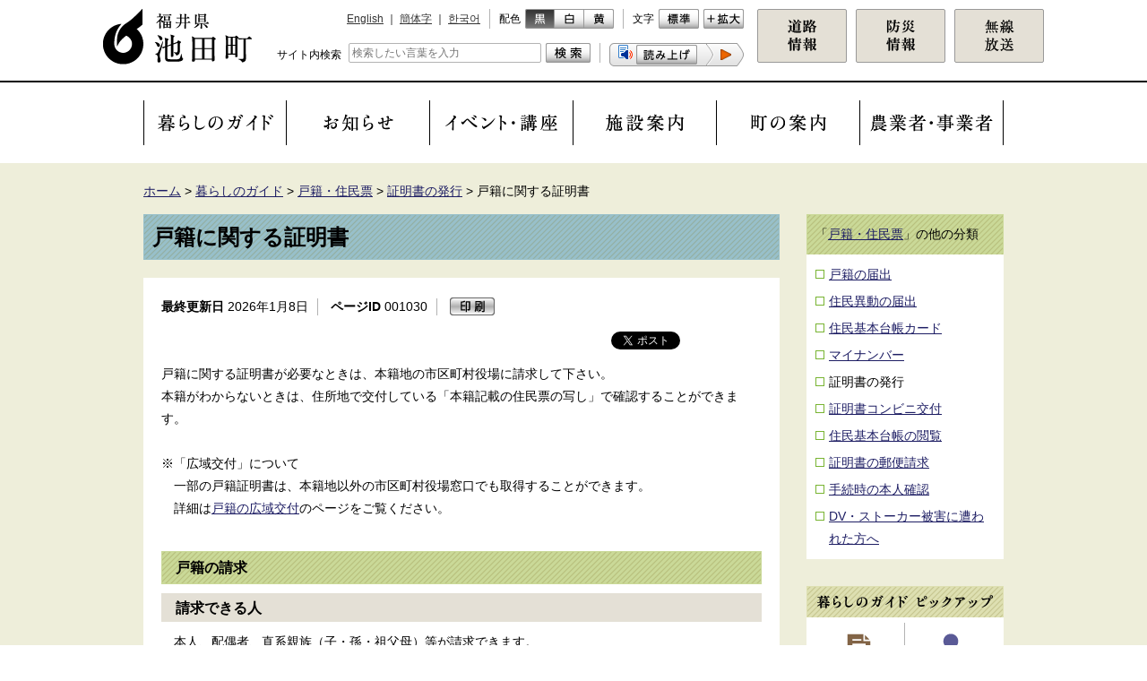

--- FILE ---
content_type: text/html; charset=UTF-8
request_url: https://www.town.ikeda.fukui.jp/kurashi/koseki/1126/p001030.html
body_size: 26140
content:
<!DOCTYPE html>
<html lang="ja">
<head>
<meta charset="utf-8">
<meta http-equiv="X-UA-Compatible" content="IE=edge" />
<meta name="robots" content="index, follow">
<meta name="viewport" content="width=1024, initial-scale=0.75, maximum-scale=0.75, user-scalable=yes">
<meta name="authors" content="Ikeda Town">

<meta name="description" content="福井県池田町の公式ホームページです。" />
<meta name="keywords" content="池田町, 福井県, 能楽, 冠山, 観光, 定住, Ikeda, Fukui" />
<title>戸籍に関する証明書 | 福井県池田町</title>
<link rel="shortcut icon" href="/share/imgs/favicon.ico" />
<link rel="stylesheet" type="text/css" href="/share/style/style.css" media="all"  />
<link rel="stylesheet" type="text/css" href="/share/style/sizedefault.css" media="screen" id="font-size" />
<link rel="stylesheet" type="text/css" href="/share/style/colorblack.css" media="screen" id="font-color" />
<link rel="stylesheet" type="text/css" href="/share/style/sp.css" media="only screen and (max-device-width:640px)" id="mode" />
<link rel="stylesheet" type="text/css" href="/share/style/print.css" media="print"  />
<link rel="stylesheet" type="text/css" href="/share/style/editor.css" media="all"  />

<script type="text/javascript" src="/share/scripts/jquery.min.js"></script>
<script type="text/javascript" src="/share/scripts/jquery.cookie.js"></script>
<script type="text/javascript" src="/share/scripts/jquery.easing.min.js"></script>
<script type="text/javascript" src="/share/scripts/jquery.timer.js"></script>
<script type="text/javascript" src="/share/scripts/functions.js"></script>
<script type="text/javascript" src="/share/scripts/init.js"></script>
<script type="text/javascript" src="/share/scripts/ReadSpeaker2.5/ReadSpeaker.js?pids=embhl" ></script>

</head>
<body>
<noscript>
<p>文字の大きさを変更する機能、および背景色を変更する機能等は、JavaScriptが無効なため使用できません。<br>
JavaScriptを有効にしていただけると利用することができます。</p>
</noscript>
<div id="general"><div id="header">
<div class="inner-header clearfix">
<p class="reading"><a href="#content"><img src="/share/imgs/transparent.png" alt="本文へ"></a></p>
<p class="button-menu"></p>
<div class="block block-first">
<div class="inner-block clearfix">
<div class="mode clearfix">
<p>表示</p>
<ul>
<li class="pc"><a href="#"><img src="/share/imgs/button-mode-pc.png" alt="パソコン版"></a></li>
<li class="sp"><a href="#"><img src="/share/imgs/button-mode-sp.png" alt="スマートフォン版"></a></li>
</ul>
</div>
<div class="language clearfix">
<ul>
<li><a href="http://translate.google.co.jp/translate?hl=ja&amp;sl=ja&amp;tl=en&amp;u=http%3a%2f%2fwww.town.ikeda.fukui.jp%2fkurashi%2fkoseki%2f1126%2fp001030.html">English</a><span class="separate"> ｜ </span></li>
<li><a href="http://translate.google.co.jp/translate?hl=ja&amp;sl=ja&amp;tl=zh-CN&amp;u=http%3a%2f%2fwww.town.ikeda.fukui.jp%2fkurashi%2fkoseki%2f1126%2fp001030.html">簡体字</a><span class="separate"> ｜ </span></li>
<li><a href="http://translate.google.co.jp/translate?hl=ja&amp;sl=ja&amp;tl=ko&amp;u=http%3a%2f%2fwww.town.ikeda.fukui.jp%2fkurashi%2fkoseki%2f1126%2fp001030.html">한국어</a></li>
</ul>
</div>
<h1 id="logo"><a href="/index.html"><img src="/share/imgs/logo.png" alt="福井県池田町"></a></h1>
<hr class="sp">
<div class="font-color clearfix">
<p>配色</p>
<ul>
<li class="black"><a href="#" title="black"><img src="/share/imgs/button-font-color-black.png" alt="黒"></a></li>
<li class="white"><a href="#" title="white"><img src="/share/imgs/button-font-color-white.png" alt="白"></a></li>
<li class="yellow"><a href="#" title="yellow"><img src="/share/imgs/button-font-color-yellow.png" alt="黄"></a></li>
</ul>
</div>
<div class="font-size clearfix">
<p>文字</p>
<ul>
<li class="default"><a href="#" title="default"><img src="/share/imgs/button-font-size-default.png" alt="標準"></a></li>
<li class="large"><a href="#" title="large"><img src="/share/imgs/button-font-size-large.png" alt="拡大"></a></li>
</ul>
</div>
<div class="search clearfix">
<div class="inner">
<p><label for="googletopsearchform">サイト内検索</label></p>
<form action="/search.html" id="cse-search-box2" class="clearfix">
<input name="q" type="text" class="text searchform" id="googletopsearchform" placeholder="検索したい言葉を入力" style="ime-mode:active;" />
<input type="image" class="button color-black" alt="検索" src="/share/imgs/button-search.png">
<input type="image" class="button color-white" alt="検索" src="/share/imgs/button-search-white.png">
<input type="image" class="button color-yellow" alt="検索" src="/share/imgs/button-search-yellow.png">
<input type="hidden" name="cx" value="016846033365191355139:e7iumql9r3w" />
<input type="hidden" name="cof" value="FORID:10" />
<input type="hidden" name="ie" value="UTF-8" />
</form>
</div>
</div>

<div id="readspeaker_button1" class="rs_skip rsbtn rs_preserve button-voice">
<a rel="nofollow" class="rsbtn_play" accesskey="L" title="音声で読み上げる" href="https://app-as.readspeaker.com/cgi-bin/rsent?customerid=8514&amp;lang=ja_jp&amp;readid=content&amp;url=http%3a%2f%2fwww.town.ikeda.fukui.jp%2fkurashi%2fkoseki%2f1126%2fp001030.html">
<span class="rsbtn_left rsimg rspart"><span class="rsbtn_text">
<span class="color-black"><img alt="読み上げ(黒)" src="/share/imgs/button-voice.png"></span>
<span class="color-white"><img alt="読み上げ(白)" src="/share/imgs/button-voice-white.png"></span>
<span class="color-yellow"><img alt="読み上げ(黄)" src="/share/imgs/button-voice-yellow.png"></span>
</span></span>
<span class="rsbtn_right rsimg rsplay rspart"></span>
</a>
</div>
<div class="container-button clearfix">
<p class="button-contact"><a href="/toplink/emergency/p002627.html" title="default"><img src="/share/imgs/button-contact.png?20240802" alt="道路情報"></a></p>
<p class="button-faq"><a href="/kurashi/anzen/1351/p002809.html" title="default"><img src="/share/imgs/button-faq.png" alt="防災情報"></a></p>
<p class="button-musen"><a href="https://fukui-ikeda-town.site.ktaiwork.jp/" title="default"><img src="/share/imgs/button-musen.png" alt="無線放送"></a></p>
</div>
</div>
</div>
</div>
</div>
<div id="global-navi">
<ul class="clearfix">
<li class="row-01"><a href="/kurashi/index.html"><img src="/share/imgs/navi-button-01.png" alt="暮らしのガイド"></a><p class="blind"></p></li>
<li class="row-02"><a href="/news.html"><img src="/share/imgs/navi-button-02.png" alt="お知らせ"></a></li>
<li class="row-03"><a href="/event/event.html"><img src="/share/imgs/navi-button-03.png" alt="イベント・講座"></a><p class="blind"></p></li>
<li class="row-04"><a href="/shisetsu/index.html"><img src="/share/imgs/navi-button-04.png" alt="施設案内"></a></li>
<li class="row-05"><a href="/gyousei/index.html"><img src="/share/imgs/navi-button-05.png" alt="町の案内"></a></li>
<li class="row-06"><a href="/jigyousya/index.html"><img src="/share/imgs/navi-button-06.png" alt="農業者・事業者"></a></li>
</ul>
<p class="button-close"><span></span></p>
</div>

<div id="main">
<div class="inner-main clearfix"><div class="breadcrumb breadcrumb-header">
<div class="inner-breadcrumb clearfix">
<p><span><a href="/index.html">ホーム</a> &gt; </span><span><a href="/kurashi/index.html">暮らしのガイド</a></span> &gt; <span><a href="/kurashi/koseki/index.html">戸籍・住民票</a></span> &gt; <span><a href="/kurashi/koseki/1126/index.html">証明書の発行</a></span> &gt; <span>戸籍に関する証明書</span></p></div></div>

<div id="content">
<h1>戸籍に関する証明書</h1>
<div class="inner-content clearfix">
<div id="page-information" class="clearfix">
<p class="update"><span class="label">最終更新日</span> 2026年1月8日</p>
<p class="id"><span class="label">ページID</span> 001030</p>
<p class="button-print"><img alt="印刷" src="/share/imgs/button-print.png" /></p>
</div>
<div id="page-sns">
<ul>
<li class="facebook">
<div id="fb-root"></div>
<script>(function(d, s, id) {
var js, fjs = d.getElementsByTagName(s)[0];
if (d.getElementById(id)) return;
js = d.createElement(s); js.id = id;
js.src = "//connect.facebook.net/ja_JP/sdk.js#xfbml=1&version=v2.4";
fjs.parentNode.insertBefore(js, fjs);
}(document, 'script', 'facebook-jssdk'));</script>
<div class="fb-like" layout="button_count"></div>
</li>
<li class="twitter">
<a href="https://twitter.com/share" class="twitter-share-button" data-count="none">Tweet</a> <script>!function(d,s,id){var js,fjs=d.getElementsByTagName(s)[0],p=/^http:/.test(d.location)?'http':'https';if(!d.getElementById(id)){js=d.createElement(s);js.id=id;js.src=p+'://platform.twitter.com/widgets.js';fjs.parentNode.insertBefore(js,fjs);}}(document, 'script', 'twitter-wjs');</script>
</li>
<li class="line">
<script type="text/javascript" src="http://media.line.naver.jp/js/line-button.js"></script>
<script type="text/javascript">new jp.naver.line.media.LineButton({"pc":true,"lang":"ja","type":"a"});</script>
</li>
</ul>
</div>
<div class="article"><p>戸籍に関する証明書が必要なときは、本籍地の市区町村役場に請求して下さい。</p>

<p>本籍がわからないときは、住所地で交付している「本籍記載の住民票の写し」で確認することができます。<br />
&nbsp;</p>

<p>※「広域交付」について</p>

<p>　一部の戸籍証明書は、本籍地以外の市区町村役場窓口でも取得することができます。</p>

<p>　詳細は<a href="/kurashi/koseki/1126/p002841.html">戸籍の広域交付</a>のページをご覧ください。<br />
&nbsp;</p>

<h2>戸籍の請求</h2>

<h3>請求できる人</h3>

<p>　本人、配偶者、直系親族（子・孫・祖父母）等が請求できます。</p>

<p>　請求には、下記の表にある事項をそれぞれ明らかにする必要があります。必要に応じて説明や疎明資料の提出をお願いすることがあります。</p>

<p>　請求には<a href="/kurashi/koseki/honninkakunin/p001004.html">本人確認書類</a>がです。</p>

<p>　代理人が請求する場合は<a href="./p001030_d/fil/ininn.pdf"><img alt="" border="0" class="attachment-icon" src="/share/imgs/i-pdf.gif" />委任状（PDF形式 478キロバイト）</a>が必要です。（広域交付は対象外）<br />
&nbsp;</p>

<h4>請求することができる方</h4>

<div>
<table cellpadding="1" cellspacing="1">
  <tbody>
    <tr>
      <td colspan="2" rowspan="1" style="text-align: center;">請求することができる方</td>
      <td>請求上、明らかにする必要がある事項</td>
    </tr>
    <tr>
      <td>A<br />
        &nbsp;</td>
      <td>戸籍に記載されている本人、又はその配偶者（夫又は妻）、<br />
        その直系卑属（父母、祖父母等）もしくは直系卑属（子、孫等）<br />
        &nbsp;</td>
      <td>配偶者、直系親族であること。</td>
    </tr>
    <tr>
      <td>B<br />
        &nbsp;</td>
      <td>自己の権利の行使又は義務の履行のために必要な方<br />
        （例えば、亡くなった兄弟姉妹の相続人となった方が、兄弟姉妹の戸籍謄本を請求する場合等）</td>
      <td>1.権利又は義務が発生する原因となった具体的な事実<br />
        2.権利又は義務の内容の概要<br />
        3.権利行使又は義務履行と戸籍の記載事項の利用との具体的な関係</td>
    </tr>
    <tr>
      <td>C</td>
      <td>国または地方公共団体の機関に提出する必要がある方<br />
        （例えば、兄が死亡した弟の遺産についての遺産分割調停の申立てを家庭裁判所にする際の添付資料として、弟が記載されている戸籍謄本を家庭裁判所に提出する必要がある場合等）</td>
      <td>1.提出先となる国または地方公共団体の機関の名称<br />
        2.提出先となる機関への戸籍謄本等の提出を必要とする具体的な理由</td>
    </tr>
    <tr>
      <td>D</td>
      <td>その他戸籍に記載された事項を利用する正当な理由がある方<br />
        （例えば、成年後見人であった者が死亡した成年被後見人の遺品を相続人である遺族に渡すため、成年被後見人の戸籍謄本を請求する場合等）</td>
      <td>1.戸籍の記載事項を利用する具体的な目的<br />
        2.戸籍の記載事項を利用する具体的な方法<br />
        3.戸籍の記載事項を利用する必要があることの具体的な事由</td>
    </tr>
  </tbody>
</table>

<p>※兄弟姉妹、子の配偶者（婿・嫁）は上記（A)に該当しない場合がありますのでご注意ください。</p>
</div>

<div>&nbsp;</div>

<h3>戸籍に関する証明書の種類</h3>

<div>
<table cellpadding="1" cellspacing="1">
  <tbody>
    <tr>
      <th style="text-align: center;">証明書の種類</th>
      <th style="text-align: center;">証明内容</th>
      <th>広域交付</th>
      <th>手数料</th>
    </tr>
    <tr>
      <td>全部事項証明（戸籍謄本）</td>
      <td>現在の身分事項が確認できる戸籍で、戸籍に記載された全員を証明するもの（謄本）です。</td>
      <td>○</td>
      <td>450円</td>
    </tr>
    <tr>
      <td>個人事項証明（戸籍抄本）</td>
      <td>現在の身分事項が確認できる戸籍で、戸籍に記載された個人を証明するもの（抄本）です。</td>
      <td>&times;</td>
      <td>450円</td>
    </tr>
    <tr>
      <td>除籍（謄本）</td>
      <td>死亡、婚姻、転籍等により、戸籍に記載された方がすべて除籍された戸籍です。戸籍に記載された全員を証明するもの（謄本）です。</td>
      <td>○</td>
      <td>750円</td>
    </tr>
    <tr>
      <td>除籍（抄本）</td>
      <td>死亡、婚姻、転籍等により、戸籍に記載された方がすべて除籍された戸籍です。戸籍に記載された個人を証明するもの（抄本）です。</td>
      <td>&times;</td>
      <td>750円</td>
    </tr>
    <tr>
      <td>改製原戸籍<br />
        （謄本）</td>
      <td>戸籍の様式が法律で改められたときに新しい様式に書きかえた元の戸籍で、昔の身分事項を確認できます。年代により複数に分かれている場合があります。戸籍に記載された全員を証明するもの（謄本）です。</td>
      <td>○</td>
      <td>750円</td>
    </tr>
    <tr>
      <td>改製原戸籍<br />
        （抄本）</td>
      <td>戸籍の様式が法律で改められたときに新しい様式に書きかえた元の戸籍で、昔の身分事項を確認できます。年代により複数に分かれている場合があります。戸籍に記載された個人を証明するもの（抄本）です。</td>
      <td>&times;</td>
      <td>750円</td>
    </tr>
    <tr>
      <td>戸籍届出受理証明書</td>
      <td>婚姻などについて、戸籍に届出内容が記載されるまでの間、届出の受理を証明します。</td>
      <td>&times;<br />
        （受理地のみ）</td>
      <td>350円</td>
    </tr>
    <tr>
      <td>戸籍届記載事項証明書</td>
      <td>死亡届などについて、届に記載があることを証明します。<br />
        遺族年金請求など決められた用途に限り交付可能です。</td>
      <td>&times;</td>
      <td>350円</td>
    </tr>
  </tbody>
</table>
&nbsp;

<h2>役場窓口以外の交付方法</h2>
</div>

<div>窓口に来ることができない場合は、本籍地の市町村役場に郵便で請求を行ってください。（広域交付は郵便請求できません）</div>

<div>※全部（個人）事項証明に限り、マイナンバーカードを利用したコンビニ交付サービスが利用できる場合があります。</div>

<div><a href="/kurashi/koseki/1141/p001044.html">戸籍に関する証明書の郵便請求</a></div>

<div><a href="/kurashi/koseki/1135/p002327.html">証明書コンビニ交付サービス</a></div><h2 class="headline">関連ファイル</h2>
<div class="filelist"><ul>
<li><a href="p001030_d/fil/ininn.pdf" target="_blank"><img src="/share/imgs/i-pdf.gif" border="0" alt="" />代理人選任届（ＰＤＦ形式 478キロバイト）</a></li>
</ul></div>
<p class="note indent"><p class="clearall">PDFファイルを閲覧していただくにはAdobe Readerが必要です。<br />
Adobe Readerをお持ちでない方は、<a href="http://get.adobe.com/jp/reader/">アドビシステムズ社のサイト</a>からダウンロードしてご利用下さい。<br />
<a href="http://get.adobe.com/jp/reader/"><img alt="Get ADBE READER" src="/share/imgs/get_adobe_reader.gif" /></a></p></p>

</div>
 <div class="block block-frame block-contact">
<div class="inner clearfix">
<div class="header">
<h3>情報発信元</h3>
</div>
<div class="content">
<h4><a href="/dept/000002/index.html">住民税務課</a></h4>
<p class="body">
〒910-2512 福井県今立郡池田町稲荷35-4<br>
<i class="icon icon-tel"></i>電話番号：0778-44-8001<span class="separate"> ｜ </span><br class="sp">
<i class="icon icon-fax"></i>ファックス：0778-44-8080<span class="separate"> ｜ </span><br class="sp">
<i class="icon icon-mail"></i><a href="https://www.town.ikeda.fukui.jp/inquiry/mailform000002.html?PAGE_NO=1030">メールフォーム</a><br>
<i class="icon icon-time"></i><span class="label">受付時間</span> 月曜日から金曜日の午前8時30分から午後5時15分（祝日、休日、年末年始を除く）
</p></div></div></div>
<div class="block block-frame block-rate">
<div class="inner clearfix">
<div class="header">
<h2>このページを評価する</h2>
</div>
<div class="content">
<p>ウェブサイトの品質向上のため、このページについてのご意見・ご感想をお寄せください。</p>
<p>より詳しくご意見・ご感想をいただける場合は、<a href="https://www.town.ikeda.fukui.jp/inquiry/mailform000002.html?PAGE_NO=1030">お問い合わせ・ご意見フォーム</a>からお送りください。<br>
いただいた情報は、<a href="/toplink/topetc/p002221.html">プライバシーポリシー</a>に沿ってお取り扱いいたします。</p>
<hr>
<form class="questionnaire" name="RATING" method="post" action="/cgi-bin/rating/rating.cgi" target="_blank">
<fieldset>
<legend>このページを評価する</legend>
<input type="hidden" value="1030" name="PAGE_NO">
<span><input id="quest1" class="radio" type="radio" name="RATING" value="1" /><label for="quest1">必要な情報を得られなかった</label></span>
<span><input id="quest2" class="radio" type="radio" name="RATING" value="2" /><label for="quest2">内容が難しかった</label></span>
<br class="no-sp">
<span><input id="quest3" class="radio" type="radio" name="RATING" value="3" /><label for="quest3">ページが探しにくかった</label></span>
<span><input id="quest4" class="radio" type="radio" name="RATING" value="4" /><label for="quest4">分かりやすかった</label></span>
</fieldset>
<input class="submit" value="評価する" type="submit" name="submit" />
</form>
</div></div></div>
</div>
</div>
<div id="sidebar">
<div class="inner-sidebar clearfix"><div class="block block-list">
<div class="inner-block clearfix">
<div class="header">「<a href="/kurashi/koseki/index.html">戸籍・住民票</a>」の他の分類</h3></div>
<div class="content"><ul>
<li><a href="/kurashi/koseki/1101/index.html">戸籍の届出</a></li>
<li><a href="/kurashi/koseki/1109/index.html">住民異動の届出</a></li>
<li><a href="/kurashi/koseki/1116/index.html">住民基本台帳カード</a></li>
<li><a href="/kurashi/koseki/1122/index.html">マイナンバー</a></li>
<li>証明書の発行</li>
<li><a href="/kurashi/koseki/1135/index.html">証明書コンビニ交付</a></li>
<li><a href="/kurashi/koseki/1138/index.html">住民基本台帳の閲覧</a></li>
<li><a href="/kurashi/koseki/1141/index.html">証明書の郵便請求</a></li>
<li><a href="/kurashi/koseki/honninkakunin/index.html">手続時の本人確認</a></li>
<li><a href="/kurashi/koseki/dv/index.html">DV・ストーカー被害に遭われた方へ</a></li>
</ul></div></div></div>
<div class="block block-icon block-pickup">
<div class="inner-block clearfix">
<div class="header">
<h3><img src="/share/imgs/headline-pickup-small.png" alt="暮らしのガイド ピックアップ"></h3>
</div>
<div class="content clearfix">
<ul>
<li class="row-01 row-odd"><a href="/pick/picktodoke/index.html"><img src="/share/imgs/icon-pickup-01-small.png" alt="届出・証明"></a><p class="blind"></p></li>
<li class="row-02 row-even"><a href="/pick/pickkankon/index.html"><img src="/share/imgs/icon-pickup-02-small.png" alt="冠婚葬祭"></a></li>
<li class="row-03 row-odd"><a href="/pick/pickkodomo/index.html"><img src="/share/imgs/icon-pickup-03-small.png" alt="子育て・学校"></a><p class="blind"></p></li>
<li class="row-04 row-even"><a href="/pick/pickjukyo/index.html"><img src="/share/imgs/icon-pickup-04-small.png" alt="引っ越し・住居"></a></li>
<li class="row-05 row-odd"><a href="/pick/pickbyouki/index.html"><img src="/share/imgs/icon-pickup-05-small.png" alt="病気・保険"></a></li>
<li class="row-06 row-even"><a href="/pick/pickkourei/index.html"><img src="/share/imgs/icon-pickup-06-small.png" alt="高齢者・障害者"></a></li>
</ul>
</div>
<div class="footer">
<p class="more"><a href="/pick/index.html"><span>すべてを見る ≫</span></a></p>
</div></div></div>
<div class="block block-icon block-popular">
<div class="inner-block clearfix">
<div class="header">
<h3><img src="/share/imgs/headline-popular-small.png" alt="よく閲覧されるページ"></h3>
</div>
<div class="content clearfix">
<ul>
<li class="row-01 row-odd"><a href="/yoku/gomi/index.html"><img src="/share/imgs/icon-popular-01-small.png" alt="ゴミ・エコ"></a><p class="blind"></p></li>
<li class="row-02 row-even"><a href="/yoku/dl/index.html"><img src="/share/imgs/icon-popular-02-small.png" alt="申請書ダウンロード"></a></li>
<li class="row-03 row-odd"><a href="/yoku/teate/index.html"><img src="/share/imgs/icon-popular-03-small.png" alt="助成・手当"></a><p class="blind"></p></li>
<li class="row-04 row-even"><a href="/yoku/bus/index.html"><img src="/share/imgs/icon-popular-04-small.png" alt="バス・タクシー"></a></li>
<li class="row-05 row-odd"><a href="/yoku/soudan/index.html"><img src="/share/imgs/icon-popular-05-small.png" alt="相談窓口"></a></li>
<li class="row-06 row-even"><a href="/yoku/kyujin/index.html"><img src="/share/imgs/icon-popular-06-small.png" alt="採用・求人"></a></li>
</ul></div></div></div>
</div>
</div>
</div>
</div>
<div id="footer">
<div class="inner-footer clearfix"><div class="breadcrumb breadcrumb-footer">
<div class="inner-breadcrumb clearfix">
<p><span><a href="/index.html">ホーム</a> &gt; </span><span><a href="/kurashi/index.html">暮らしのガイド</a></span> &gt; <span><a href="/kurashi/koseki/index.html">戸籍・住民票</a></span> &gt; <span><a href="/kurashi/koseki/1126/index.html">証明書の発行</a></span> &gt; <span>戸籍に関する証明書</span></p>
<p class="page-top"><a href="#general">▲ ページの先頭へ戻る</a></p>
</div></div>
 <div class="block block-first">
<div class="inner-block clearfix">
<div class="information clearfix">
<h3>福井県池田町役場</h3>
<p class="body">
<span class="postal-code">〒910-2512 </span>福井県今立郡池田町稲荷35-4<br class="sp">（<a href="/shozoku.html">地図・利用案内</a>）<br>
<i class="icon icon-tel"></i><span class="label">代表電話番号</span> 0778-44-6000<span class="separate"> ｜ </span><br class="sp">
<i class="icon icon-faq"></i><a href="/faq/index.html">よくあるご質問</a><span class="separate"> ｜ </span><br class="sp">
<i class="icon icon-mail"></i><a href="https://www.town.ikeda.fukui.jp/inquiry/mailform000004.html?PAGE_NO=toppage">お問い合わせ</a>
</p>
</div>
<div class="mode clearfix">
<p>表示</p>
<ul>
<li class="pc"><a href="#"><img src="/share/imgs/button-mode-pc.png" alt="パソコン版"></a></li>
<li class="sp"><a href="#"><img src="/share/imgs/button-mode-sp.png" alt="スマートフォン版"></a></li>
</ul>
</div>
</div>
</div>
<div class="block block-second">
<div class="inner-block clearfix">
<div class="links clearfix">
<ul>
<li><a href="/toplink/topetc/p002220.html">サイトポリシー</a><span class="separate"> ｜ </span></li>
<li><a href="/toplink/topetc/p002221.html">プライバシーポリシー</a><span class="separate"> ｜ </span></li>
<li><a href="/sitemap.html">サイトマップ</a></li>
</ul>
</div>
<p class="copyright"><small>© 2016 池田町</small></p>
</div>
</div>
<img src="/cgi-bin/view/pageview.cgi?PAGE_KIND_CD=3&amp;PAGE_NO=1030&amp;OUTPUT_FG=1" style="display:none;" alt="" width="1" height="1" />
<script type="text/javascript">

  var _gaq = _gaq || [];
  _gaq.push(['_setAccount', 'UA-72788975-1']);
  _gaq.push(['_trackPageview']);

  (function() {
    var ga = document.createElement('script'); ga.type = 'text/javascript'; ga.async = true;
    ga.src = ('https:' == document.location.protocol ? 'https://ssl' : 'http://www') + '.google-analytics.com/ga.js';
    var s = document.getElementsByTagName('script')[0]; s.parentNode.insertBefore(ga, s);
  })();

</script>
</div>
</div>
</div></body>
</html>

--- FILE ---
content_type: text/css
request_url: https://www.town.ikeda.fukui.jp/share/style/style.css
body_size: 40010
content:
@charset "utf-8";



/* --------------------------------------------------------------------------------
reset
-------------------------------------------------------------------------------- */

html, body, div, span, applet, object, iframe,
h1, h2, h3, h4, h5, h6, p, blockquote, pre,
a, abbr, acronym, address, big, cite, code,
del, dfn, em, img, ins, kbd, q, s, samp,
small, strike, strong, sub, sup, tt, var,
b, u, i, center,
dl, dt, dd, ol, ul, li,
fieldset, form, label, legend,
table, caption, tbody, tfoot, thead, tr, th, td,
article, aside, canvas, details, embed,
figure, figcaption, footer, header, hgroup,
menu, nav, output, ruby, section, summary,
time, mark, audio, video {
	margin: 0;
	padding: 0;
	border: 0;
	font-size: 100%;
	font: inherit;
	vertical-align: baseline;
}
article, aside, details, figcaption, figure,
footer, header, hgroup, menu, nav, section {
	display: block;
}
body {
	line-height: 1;
}
ol, ul {
	list-style: none;
}
blockquote, q {
	quotes: none;
}
blockquote:before, blockquote:after,
q:before, q:after {
	content: '';
	content: none;
}
table {
	border-collapse: collapse;
	border-spacing: 0;
}



/* --------------------------------------------------------------------------------
essential
-------------------------------------------------------------------------------- */

* {
	word-break: break-all;
	-webkit-tap-highlight-color: rgba(255, 255, 0, 0.5);
	-webkit-text-size-adjust: 100%;
}
body {
	text-align: left;
	font-family: "Meiryo", "Hiragino Kaku Gothic ProN", "MS PGothic", sans-serif;
	line-height: 1.8em;
	color: #000000;
	background-color: #ffffff;
}
a {
	text-decoration: underline;
	color: #1e1e64;
}
h1,
h2,
h3,
h4,
h5,
h6 {
	font-weight: bold;
}
h1 {
	font-size: 130%;
}
h2 {
	font-size: 120%;
}
h3 {
	font-size: 115%;
}
h4 {
	font-size: 110%;
}
h5 {
	font-size: 105%;
}
h6 {
	font-size: 100%;
}
p.indent {
	text-indent: -1em;
	padding-left: 1em;
}
*.strong {
	font-weight: bold;
}
*.note {
	font-size: 85.71%;
	line-height: 1.6em;
}



/* --------------------------------------------------------------------------------
list
-------------------------------------------------------------------------------- */

ol {
	list-style-type: decimal;
}



/* --------------------------------------------------------------------------------
form
-------------------------------------------------------------------------------- */

input[type=text],
input[type=email],
input[type=button],
input[type=submit],
textarea {
	font-family: "Meiryo", "Hiragino Kaku Gothic ProN", "MS PGothic", sans-serif;
	-webkit-appearance: none;
	border-radius: 0px;
}
input[type=text],
input[type=email],
textarea {
	color: #000000;
	background-color: transparent;
}



/* --------------------------------------------------------------------------------
misc
-------------------------------------------------------------------------------- */

noscript p {
	margin: 20px;
	padding: 10px 15px;
	background-color: #e6e6e6;
}
hr {
	height: 0px;
	border-width: 1px 0px 0px 0px;
	border-style: solid;
	border-color: #b3b3b3;
	margin: 20px 0px;
}
br.sp {
	display: none;
}
*.clearfix:before,
*.clearfix:after {
	content: "";
	display: table;
}
*.clearfix:after {
	clear: both;
}
*.clearfix {
	zoom: 1;
}
*.margin-bottom {
	margin-bottom: 20px;
}
*.margin-bottom-narrow {
	margin-bottom: 10px;
}
*.margin-bottom-wide {
	margin-bottom: 40px;
}



/* --------------------------------------------------------------------------------
general
-------------------------------------------------------------------------------- */

div#general *.color-white,
div#general *.color-yellow {
	display: none !important;
}
div#general img {
	display: block;
	max-width: 100%;
	height: auto;
}
div#general div.article img {
    display: inline;
    padding: 0 3px 0 0;
}
div#general div.gm-style img {
	max-width: none;
}
div#general div.mode {
	position: relative;
	width: 225px;
	height: 22px;
	overflow: hidden;
	line-height: 24px;
}
div#general div.mode p {
	float: left;
}
div#general div.mode ul {
	float: right;
}
div#general div.mode ul li {
	float: left;
}
div#general div.mode ul li img {
	display: block;
	width: auto;
	height: 22px;
}
div#general i.icon {
	padding: 0px 0px 5px 20px;
	background-repeat: no-repeat;
}
div#general i.icon-tel,
div#general i.icon-fax,
div#general i.icon-faq,
div#general i.icon-mail,
div#general i.icon-time,
div#general i.icon-pdf,
div#general i.icon-word,
div#general i.icon-excel {
	background-position: 0em 0.2em;
}
div#general i.icon-tel {
	background-image: url(../imgs/icon-tel.png);
}
div#general i.icon-fax {
	background-image: url(../imgs/icon-fax.png);
}
div#general i.icon-faq {
	background-image: url(../imgs/icon-faq.png);
}
div#general i.icon-mail {
	background-image: url(../imgs/icon-mail.png);
}
div#general i.icon-time {
	background-image: url(../imgs/icon-time.png);
}
div#general i.icon-pdf {
	background-image: url(../imgs/icon-pdf.png);
}
div#general i.icon-word {
	background-image: url(../imgs/icon-word.png);
}
div#general i.icon-excel {
	background-image: url(../imgs/icon-excel.png);
}
div#general span.label {
	font-weight: bold;
}
div#general div.breadcrumb {
	clear: both;
	position: relative;
	line-height: 1.6em;
}
div#general div.breadcrumb-header {
	margin-bottom: 15px;
}
div#general div.breadcrumb-footer {
	margin-bottom: 5px;
}
div#general div.breadcrumb span.separate {
	padding: 0em 0.5em;
}
div#general div.breadcrumb p {
	float: left;
}
div#general div.breadcrumb p.page-top {
	float: right;
	font-size: 85.71%;
}



/* --------------------------------------------------------------------------------
header
-------------------------------------------------------------------------------- */

div#header {
	border-bottom: 2px solid #000000;
}
div#header div.inner-header {
	position: relative;
	width: 1050px;
	margin: auto;
}
div#header p.reading {
	position: absolute;
}

/* block
-------------------------------------------------------------------------------- */

div#header div.block-first {
	padding: 10px 0px;
}
div#header div.block-first div.inner-block {
	position: relative;
	text-align: right;
	font-size: 0px;
	padding-right: 335px;
}
div#header div.block-first div.mode {
	display: none;
}
div#header div.block-first h1#logo {
	float: left;
	width: 166px;
	height: 62px;
}
div#header div.block-first hr.sp {
	display: none;
}
div#header div.block-first div.language,
div#header div.block-first div.font-color,
div#header div.block-first div.font-size,
div#header div.block-first div.search,
div#header div.block-first div.button-voice,
div#header div.block-first p.button-voice {
	display: inline-block;
	height: 22px;
	vertical-align: top;
	font-size: 12px;
	line-height: 22px;
}
div#header div.block-first div.search,
div#header div.block-first div.button-voice,
div#header div.block-first p.button-voice {
	margin-top: 13px;
}
div#header div.block-first div.language,
div#header div.block-first div.font-color,
div#header div.block-first div.search {
	border-right: 1px solid #b3b3b3;
	margin-right: 10px;
	padding-right: 10px;
}
div#header div.block-first div.language ul {
	display: inline;
}
div#header div.block-first div.language ul li {
	display: inline;
}
div#header div.block-first div.language ul li a {
	color: #333333;
}
div#header div.block-first div.font-color p,
div#header div.block-first div.font-size p {
	float: left;
	margin-right: 5px;
}
div#header div.block-first div.font-color ul,
div#header div.block-first div.font-size ul {
	float: left;
}
div#header div.block-first div.font-color ul li,
div#header div.block-first div.font-size ul li {
	float: left;
}
div#header div.block-first div.font-size ul li.default {
	margin-right: 5px;
}
div#header div.block-first div.font-color ul li img,
div#header div.block-first div.font-size ul li img,
div#header div.block-first div.search input.button,
div#header div.block-first div.button-voice img,
div#header div.block-first p.button-voice img {
	width: auto;
	height: 22px;
}
div#header div.block-first div.button-voice span.rsbtn_text img {
    margin-top: -3px;
}
div#header div.block-first div.search {
	position: relative;
	width: 350px;
}
div#header div.block-first div.search div.inner {
	padding-left: 80px;
}
div#header div.block-first div.search p {
	position: absolute;
	left: 0px;
	top: 2px;
}
div#header div.block-first div.search form {
	display: block;
	position: relative;
	padding-right: 57px;
}
div#header div.block-first div.search input.text {
	width: 100%;
	height: 20px;
	text-indent: 0.25em;
	font-size: 100%;
	outline: none;
	border: 1px solid #b3b3b3;
	border-radius: 2px;
	padding: 0px;
}
div#header div.block-first div.search input.button {
	position: absolute;
	right: 0px;
	top: 0px;
}
div#header div.block-first div.container-button {
	position: absolute;
	width: 320px;
	right: 0px;
	top: 0px;
}
div#header div.block-first p.button-faq,
div#header div.block-first p.button-contact,
div#header div.block-first p.button-musen {
	display: table;
	float: left;
	width: 98px;
	height: 58px;
	overflow: hidden;
	border: 1px solid #999999;
	background-color: #e4e0d6;
	border-radius: 2px;
}
div#header div.block-first p.button-faq,
div#header div.block-first p.button-contact {
	margin-right: 10px;
}
div#header div.block-first p.button-faq a,
div#header div.block-first p.button-contact a,
div#header div.block-first p.button-musen a {
	display: table-cell;
	vertical-align: middle;
}
div#header div.block-first p.button-faq img,
div#header div.block-first p.button-contact img,
div#header div.block-first p.button-musen img {
	margin: auto;
}



/* --------------------------------------------------------------------------------
global-navi
-------------------------------------------------------------------------------- */

div#global-navi {
	width: 960px;
	margin: 0px auto;
	padding: 20px 0px;
}
div#global-navi ul li {
	float: left;
	width: 160px;
}
div#global-navi ul li a {
	display: block;
	height: 50px;
	border-right: 1px solid #000000;
}
div#global-navi ul li.row-01 a {
	border-left: 1px solid #000000;
}
div#global-navi ul li a img {
	margin: auto;
	padding-top: 15px;
}



/* --------------------------------------------------------------------------------
cover
-------------------------------------------------------------------------------- */

div#cover {
	position: relative;
	width: 1024px;
	margin: 0px auto 20px auto;
}
div#cover div.image {
	position: relative;
	height: 480px;
	margin-bottom: 10px;
}
div#cover div.image p.row {
	position: absolute;
	width: 100%;
	height: 100%;
	left: 0px;
	top: 0px;
	opacity: 0;
	filter: alpha(opacity=0);
	-ms-filter: "alpha(opacity=0)";
}
div#cover div.image p.row img {
	width: 100%;
	height: auto;
}
div#cover div.navi {
	font-size: 0px;
	line-height: 0px;
}
div#cover div.navi p.button {
	display: inline-block;
	width: 40px;
	height: 12px;
	cursor: pointer;
	margin-right: 2px;
	background-color: #999999;
}
div#cover div.navi p.button:hover,
div#cover div.navi p.button.active {
	background-color: #786432;
}
div#cover  p.banner {
	display: none;
	position: absolute;
	right: 10px;
	bottom: 32px;
	z-index: 3;
}



/* --------------------------------------------------------------------------------
main
-------------------------------------------------------------------------------- */

div#main {
	background-color: #eeeeda;
}
div#main div.inner-main {
	width: 960px;
	margin: auto;
	padding: 20px 0px 40px 0px;
}
div#main div#page-sns {
	height: 25px;
	margin-bottom: 15px;
}
div#main div#page-sns ul {
	text-align: right;
}
div#main div#page-sns ul li {
	display: inline-block;
	padding: 0px;
}
div#main div#page-sns ul li.facebook {
	min-width: 105px;
}
div#main div#page-sns ul li.facebook div.fb-like {
	float: left;
}
div#main div#page-sns ul li.twitter {
	min-width: 70px;
	padding-right: 5px;
}
div#main div#page-sns ul li.line {
	width: 82px;
	overflow: hidden;
}

/* block
-------------------------------------------------------------------------------- */

div#main div.block div.header {
	position: relative;
	border: 1px solid #98c0ca;
	border-bottom: none;
	padding: 9px 9px 10px 9px;
	background: #98c0ca url(../imgs/background-stripe.png) repeat left top;
}
div#main div.block div.header h3 {
	font-size: 114.29%;
	line-height: 1.3em;
}
div#main div.block div.header p.more {
	position: absolute;
	height: 100%;
	right: 0px;
	top: 0px;
	font: 114.29%;
	font-weight: bold;
	padding: 0px 10px;
	background: url(../imgs/background-gray.png) repeat left top;
}
div#main div.block div.header p.more a {
	display: table;
	width: 100%;
	height: 100%;
	text-decoration: none;
	color: #ffffff;
}
div#main div.block div.header p.more a span {
	display: table-cell;
	vertical-align: middle;
}
div#main div.block div.content {
	padding: 9px;
	border: 1px solid #ffffff;
	background-color: #ffffff;
}
div#main div.block-list div.content ul li {
	margin-bottom: 5px;
	padding-left: 15px;
	background: url(../imgs/bullet-02.png) no-repeat 0em 0.5em;
}
div#main div.block-list div.content ul li:last-child {
	margin-bottom: 0px;
}
div#main div.block-rank div.content ul li {
	position: relative;
	padding-left: 3.75em;
}
div#main div.block-rank div.content ul li.rank-01,
div#main div.block-rank div.content ul li.rank-02,
div#main div.block-rank div.content ul li.rank-03 {
	background-position: 0em 0.4em;
}
div#main div.block-rank div.content ul li.rank-01 {
	background-image: url(../imgs/icon-rank-01.png);
}
div#main div.block-rank div.content ul li.rank-02 {
	background-image: url(../imgs/icon-rank-02.png);
}
div#main div.block-rank div.content ul li.rank-03 {
	background-image: url(../imgs/icon-rank-03.png);
}
div#main div.block-rank div.content ul li span.num {
	display: block;
	position: absolute;
	width: 3.25em;
	left: 0px;
	top: 0px;
	text-align: right;
	font-weight: bold;
}



/* --------------------------------------------------------------------------------
main (home)
-------------------------------------------------------------------------------- */

div.home div#main div.inner-main {
	padding-top: 40px;
}



/* --------------------------------------------------------------------------------
content
-------------------------------------------------------------------------------- */

div#content {
	float: left;
	width: 710px;
}
div#content div.inner-content {
	border: 1px solid #ffffff;
	background-color: #ffffff;
	padding: 19px;
}
div#content h1 {
	font-size: 171.43%;
	line-height: 1.3em;
	border: 1px solid #98c0ca;
	margin-bottom: 20px;
	padding: 9px;
	background: #98c0ca url(../imgs/background-stripe.png) repeat left top;
}
div#content h1.article {
	font-size: 128.57%;
	border-bottom: none;
	margin-bottom: 0px;
}
div#content div.list-detail h2 {
    background: #cad998 url("../imgs/background-stripe.png") repeat scroll left top;
    border: 1px solid #cad998;
    font-size: 114.29%;
    margin: 20px 0 10px;
    padding: 5px 15px;
}
div#content div.list-detail .body h2 {
    background: none;
    border: none;
    margin: 0;
    padding: 0;
}
div#content div.list-detail p.image img {
    width:150px;
}
div#content h2.headline {
	font-size: 114.29%;
	line-height: 1.3em;
	border: 1px solid #98c0ca;
	margin-bottom: 10px;
	padding: 8px 9px 7px 9px;
	background: #98c0ca url(../imgs/background-stripe.png) repeat left top;
}
div#content div.list-detail ul li {
	zoom: 1;
	border-bottom: 1px solid #b3b3b3;
	margin-bottom: 10px;
	padding: 0px 0px 10px 20px;
	background: url(../imgs/icon-folder.png) no-repeat 0em 0.25em;
}
div#content div.list-detail ul li:before,
div#content div.list-detail ul li:after {
	content: "";
	display: table;
}
div#content div.list-detail ul li:after {
	clear: both;
}
div#content div.list-detail ul li.article {
	background-image: url(../imgs/icon-article.png);
}
div#content div.list-detail ul li div.body {
	float: left;
}
div#content div.list-detail ul li h2 {
	font-size: 114.29%;
}
div#content div.list-detail ul li p {
	line-height: 1.6em;
}
div#content div.list-detail ul li p.image {
	float: right;
}
div#content div.list-faq {
	margin-bottom: 60px;
}
div#content div.list-faq h2.headline {
	border-color: #e8b2d0;
	background-color: #e8b2d0;
}
div#content div.list-faq-close h2.headline {
	border-color: #b8c7d6;
	background-color: #b8c7d6;
}
div#content div.list-faq ul li {
	border-bottom: 1px solid #b3b3b3;
	margin-bottom: 10px;
	padding: 0px 0px 10px 15px;
	background: url(../imgs/bullet-02.png) no-repeat 0em 0.5em;
}
div#content div.list-faq-close ul li {
	background-image: url(../imgs/bullet-03.png);
}
div#content div.list-faq ul li h2 {
	font-size: 114.29%;
}
div#content div#page-information {
	margin-bottom: 10px;
}
div#content div#page-information p {
	display: inline-block;
	line-height: 1.4em;
}
div#content div#page-information p.update,
div#content div#page-information p.id {
	border-right: 1px solid #b3b3b3;
	margin-right: 10px;
	padding-right: 10px;
}
div#content div#page-information p.button-print {
	vertical-align: -5px;
	cursor: pointer;
}
div#content div.calendar div.calendar-header {
	color: #ffffff;
	border: 1px solid #4d4d4d;
	border-bottom: none;
	padding: 5px;
	background-color: #328296;
}
div#content div.calendar div.calendar-header h3 {
	text-align: center;
	font-size: 100%;
}
div#content div.calendar div.calendar-header a {
	color: #ffffff;
}
div#content div.calendar div.calendar-header a.prev {
	float: left;
}
div#content div.calendar div.calendar-header a.next {
	float: right;
}
div#content div.calendar table {
	width: 100%;
}
div#content div.calendar table,
div#content div.calendar table td,
div#content div.calendar table th {
	text-align: center;
	border: 1px solid #4d4d4d;
}
div#content div.calendar table thead th {
	width: 14.3%;
	padding: 1px 0px;
	background-color: #cccccc;
}
div#content div.calendar table tbody td {
	height: 28px;
	line-height: 28px;
	padding: 0px;
}
div#content div.calendar table tbody td a {
	display: block;
	width: 100%;
	height: 100%;
	color: #000000;
	background-color: #eeeeda;
}
div#content div.calendar p.comment {
	padding-top: 5px;
	padding-left: 10px;
}
div#content div.calendar p.comment span.event ,
div#content div.calendar table tbody td.event ,
div#content div.calendar table tbody td a.event {
	color: #ffffff;
	background-color: #328296;
}
div#content div.calendar-large {
float: left;
margin: 0 10px 10px 0;
	width: 270px;
	font-size: 128.57%;
}
div#content div.calendar-large div.calendar-header h3 {
	text-align: center;
	font-size: 100%;
}
div#content div.calendar-large table tbody td {
	height: 32px;
	line-height: 32px;
	padding: 0px;
}
div#content div.table-wrapper {
	max-width: 100%;
	overflow-x: auto;
	-webkit-overflow-scrolling: touch;
}
div#content div.table-wrapper::-webkit-scrollbar {
	height: 6px;
}
div#content div.table-wrapper::-webkit-scrollbar-track {
	border-radius: 3px;
	background: #e6e6e6;
}
div#content div.table-wrapper::-webkit-scrollbar-thumb {
	border-radius: 3px;
	background: #999999;
}
div#content table.facility {
	width: 100%;
	border: 1px solid #b3b3b3;
	margin-bottom: 30px;
}
div#content table.facility,
div#content table.facility caption,
div#content table.facility td,
div#content table.facility th {
	line-height: 1.4em;
	border: 1px solid #b3b3b3;
}
div#content table.facility caption {
	text-align: left;
	font-weight: bold;
	border-bottom: none;
	padding: 5px 10px;
	background-color: #cccccc;
}
div#content table.facility td,
div#content table.facility th {
	text-align: left;
	vertical-align: top;
	padding: 5px 10px;
}
div#content table.facility th {
	background-color: #f5f0c8;
}
div#content table.facility th.place {
	width: 12.5%;
}
div#content table.facility th.tel,
div#content table.facility th.fax {
	width: 15%;
}
div#content table.facility th.mail {
	width: 20%;
}
div#content table.facility th.work {
	width: 17.5%;
}
div#content div.table-facility-sp {
	display: none;
}

/* column
-------------------------------------------------------------------------------- */

div#content div.column {
	margin-right: -20px;
}
div#content div.column div.row {
	float: left;
	margin: 0px 20px 40px 0px;
}
div#content div.column-two div.row:nth-child(2n+1),
div#content div.column-three div.row:nth-child(3n+1),
div#content div.column-four div.row:nth-child(4n+1) {
	clear: both;
}
div#content div.column div.row-left {
	clear: both;
}
div#content div.column-list div.row h3 {
	font-size: 100%;
	border-bottom: 2px solid #b3b3b3;
	margin-bottom: 10px;
}
div#content div.column-list div.row ul li {
	border-bottom: 1px dashed #b3b3b3;
	margin-bottom: 5px;
	padding: 0px 0px 5px 20px;
	background: url(../imgs/icon-folder.png) no-repeat 0em 0.25em;
}
div#content div.column-list div.row div.group ul li {
	border-bottom: none;
}
div#content div.column-list div.row ul li.article {
	background-image: url(../imgs/icon-article.png);
}
div#content div.column-facility {
	margin: 0px 0px 30px 0px;
}
div#content div.column-facility div.left {
	float: left;
	width: 480px;
}
div#content div.column-facility div.right {
	float: right;
	width: 400px;
}
div#content div.column-facility div.frame-map {
	border: 1px solid #b3b3b3;
	margin-bottom: 10px;
	padding: 4px;
}
div#content div.column-facility div#map {
	height: 250px;
}
div#content div.column-news-event {
	margin-right: 0px;
}
div#content div.column-news-event div.left {
	float: left;
	width: 660px;
}
div#content div.column-news-event div.right {
	float: right;
	width: 220px;
}
div#content div.column-news-event div.list-category {
	position: relative;
	margin: 10px 0px 30px 0px;
	padding-left: 3.5em;
}
div#content div.column-news-event div.list-category p.label {
	position: absolute;
	left: 0px;
	top: 0px;
}
div#content div.column-news-event div.list-category ul,
div#content div.column-news-event div.list-category ul li {
	display: inline-block;
}
div#content div.column-news-event div.list-category ul li.active a {
	text-decoration: none;
	color: #000000;
}
div#content div.column-event div.list-category ul li {
	padding-left: 15px;
	background-repeat: no-repeat;
	background-position: 0em 0.45em;
}
div#content div.column-event div.list-category ul li.all {
	padding-left: 0px;
}
div#content div.column-event div.list-category ul li.category-matsuri ,
div#content div.column-event div.list-category ul li.category-01 {
	background-image: url(../imgs/icon-event-01.png);
}
div#content div.column-event div.list-category ul li.category-kodomo ,
div#content div.column-event div.list-category ul li.category-02 {
	background-image: url(../imgs/icon-event-02.png);
}
div#content div.column-event div.list-category ul li.category-bunka ,
div#content div.column-event div.list-category ul li.category-03 {
	background-image: url(../imgs/icon-event-03.png);
}
div#content div.column-event div.list-category ul li.category-kouza ,
div#content div.column-event div.list-category ul li.category-04 {
	background-image: url(../imgs/icon-event-04.png);
}
div#content div.column-event div.list-category ul li.category-soudan ,
div#content div.column-event div.list-category ul li.category-05 {
	background-image: url(../imgs/icon-event-05.png);
}
div#content div.column-news-event div.pager-header {
	margin-bottom: 30px;
}
div#content div.column-news-event div.pager ul {
	position: relative;
	text-align: center;
}
div#content div.column-news-event div.pager ul li {
	display: inline-block;
	min-width: 80px;
	line-height: 30px;
	padding: 0px 15px;
	background-color: #c3d35b;
}
div#content div.column-news-event div.pager ul li.prev,
div#content div.column-news-event div.pager ul li.next {
	position: absolute;
	top: 0px;
}
div#content div.column-news-event div.pager ul li.prev {
	left: 0px;
}
div#content div.column-news-event div.pager ul li.next {
	right: 0px;
}
div#content div.column-news-event div.pager ul li a {
	text-decoration: none;
	color: #000000;
}
div#content div.column-news-event div.list-summary {
	margin-bottom: 30px;
}
div#content div.column-news-event div.list-summary div.row {
	float: none;
	margin: 0px 0px 30px 0px;
}
div#content div.column-news-event div.list-summary div.row h3 {
	font-size: 100%;
	border-bottom: 2px solid #b3b3b3;
	margin-bottom: 10px;
}
div#content div.column-news-event div.list-summary div.row ul li {
	border-bottom: 1px dashed #b3b3b3;
	margin-bottom: 5px;
	padding: 0px 0px 5px 15px;
	background-repeat: no-repeat;
	background-position: 0em 0.45em;
}
div#content div.column-news div.list-summary div.row ul li {
	padding-left: 20px;
	background: url(../imgs/icon-article.png) no-repeat 0em 0.25em;
}
div#content div.column-event div.list-summary div.row ul li.category-none {
	background-image: url(../imgs/bullet-01.png);
}
div#content div.column-event div.list-summary div.row ul li.category-01 {
	background-image: url(../imgs/icon-event-01.png);
}
div#content div.column-event div.list-summary div.row ul li.category-02 {
	background-image: url(../imgs/icon-event-02.png);
}
div#content div.column-event div.list-summary div.row ul li.category-03 {
	background-image: url(../imgs/icon-event-03.png);
}
div#content div.column-event div.list-summary div.row ul li.category-04 {
	background-image: url(../imgs/icon-event-04.png);
}
div#content div.column-event div.list-summary div.row ul li.category-05 {
	background-image: url(../imgs/icon-event-05.png);
}

/* block
-------------------------------------------------------------------------------- */

div#content div.block {
	margin-bottom: 40px;
}
div#content div.column div.row div.block {
	margin-bottom: 0px;
}
div#content div.block-calendar div.header {
	border-color: #e4e0d6;
	border-bottom: 1px solid #e4e0d6;
	padding-bottom: 9px;
	background-color: #e4e0d6;
}
div#content div.column-event div.block-calendar div.header {
	border-color: #98c0ca;
	border-bottom: 1px solid #98c0ca;
	background-color: #98c0ca;
}
div#content div.column-event div.block-calendar div.header h3 {
	font-size: 100%;
}
div#content div.block div.content {
	border-color: #f3f3e5;
	background-color: #f3f3e5;
}
div#content div.block div.footer {
	border-top: 1px solid #b3b3b3;
	margin-top: 10px;
	padding-top: 10px;
}
div#content div.block div.footer p.more {
	float: left;
}
div#content div.block div.footer p.button-rss {
	float: right;
	padding-top: 3px;
}
div#content div.block-calendar div.content {
	border: none;
	padding: 10px;
	background-color: transparent;
}
div#content div.column-event div.block-calendar div.content {
	padding: 10px 0px 0px 0px;
}
div#content div.block-frame div.header {
	border-color: #b3b3b3;
	padding: 7px 9px 6px 9px;
}
div#content div.block-frame div.header h3 {
	font-size: 100%;
}
div#content div.block-frame div.content {
	border-color: #b3b3b3;
	padding: 9px;
	background-color: transparent;
}
div#content div.block-contact div.header {
	background-color: #e4e0d6;
	background-image: none;
}
div#content div.block-contact div.content h4 {
	font-size: 114.29%;
}
div#content div.block-contact div.content h4 span.small {
	font-size: 75%;
	margin-right: 1em;
}
div#content div.block-rate div.header {
	background-color: #cad998;
	background-image: none;
}
div#content div.block-rate div.content form {
	display: block;
	position: relative;
}
div#content div.block-rate div.content form label {
	display: inline-block;
	text-decoration: underline;
	color: #1e1e64;
	cursor: pointer;
	margin-right: 1em;
}
div#content div.block-rate div.content form fieldset legend {	
	display:none;
}	
div#content div.block-rate div.content form input.submit {
	position: absolute;
	right: 0px;
	bottom: 0px;
	font-size: 100%;
	font-weight: bold;
	border: none;
	padding: 5px 10px;
	background-color: #c3d35b;
}

/* article
-------------------------------------------------------------------------------- */

div#content div.article {
	margin-bottom: 40px;
}
div#content div.article h2,
div#content div.article h3,
div#content div.article h4,
div#content div.article h5,
div#content div.article h6,
div#content div.article p,
div#content div.article ul,
div#content div.article ol {
	clear: both;
}
div#content div.article h2,
div#content div.article h3,
div#content div.article h4,
div#content div.article h5,
div#content div.article h6 {
	margin: 10px 0px 10px 0px;
}
div#content div.article h2 {
	font-size: 114.29%;
	border: 1px solid #cad998;
	padding: 5px 15px;
	background: #cad998 url(../imgs/background-stripe.png) repeat left top;
}
div#content div.article h3 {
	font-size: 114.29%;
	border: 1px solid #e4e0d6;
	padding: 3px 15px 2px 15px;
	background-color: #e4e0d6;
}
div#content div.article h3.headline {
	font-size: 100%;
	background-image: url(../imgs/background-stripe.png);
	background-repeat: repeat;
	background-position: left top;
}
div#content div.article h4 {
	font-size: 100%;
	padding: 0px 0px 5px 15px;
	background: url(../imgs/background-header-01.png) no-repeat left bottom;
}
div#content div.article h5 {
	font-size: 100%;
	padding: 0px 0px 5px 15px;
	background: url(../imgs/background-header-02.png) no-repeat left bottom;
}
div#content div.article h6 {
	font-size: 100%;
	font-weight: normal;
	border-bottom: 1px solid #96b432;
	padding-left: 15px;
}
div#content div.article strong {
	font-weight: bold;
}
div#content div.article em,
div#content div.article i {
	font-style: italic;
}
div#content div.article table,
div#content div.article table caption,
div#content div.article table td,
div#content div.article table th {
	line-height: 1.6em;
	border: 1px solid #b3b3b3;
}
div#content div.article table caption {
	text-align: left;
	font-weight: bold;
	border-bottom: none;
	padding: 5px 10px;
	background-color: #cccccc;
}
div#content div.article table td,
div#content div.article table th {
	text-align: left;
	vertical-align: top;
	padding: 5px 10px;
}
div#content div.article table th {
	background-color: #eeeeda;
}
div#content div.article ul li {
	padding-left: 15px;
	background: url(../imgs/bullet-01.png) no-repeat 0.15em 0.6em;
}
div#content div.article ol {
	padding-left: 2em;
}
div#content div.article img.left {
	float: left;
	margin-right: 10px;
}
div#content div.article img.right {
	float: right;
	margin-left: 10px;
}
div#content div.article div.frame-map {
	border: 1px solid #b3b3b3;
	margin: 10px 0px;
	padding: 5px;
}
div#content div.article div#map {
	height: 300px;
}

/* form
-------------------------------------------------------------------------------- */

div#content form.form div.component {
	margin-bottom: 30px;
}
div#content form.form div.component-last {
	margin-bottom: 15px;
}
div#content form.form div.component div.label {
	font-weight: bold;
	border: 1px solid #e4e0d6;
	margin-bottom: 10px;
	padding: 4px 9px;
	background: #e4e0d6 url(../imgs/background-stripe.png) repeat left top;
}
div#content form.form div.component p.description {
	margin-bottom: 5px;
}
div#content form.form div.component input.text,
div#content form.form div.component textarea {
	font-size: 100%;
	line-height: 1.4em;
	border: 1px solid #b3b3b3;
	margin-bottom: 5px;
}
div#content form.form div.component div.textarea {
    border: 1px solid #b3b3b3;
    padding: 0.5em;
    min-height: 6em;
}
div#content form.form div.component input.text {
	width: 398px;
	text-indent: 2px;
	padding: 2px 0px;
}
div#content form.form div.component input.text-wide {
	width: 655px;
}
div#content form.form div.component textarea {
	width: 664px;
	padding: 0.5em;
}
div#content form.form div.component label {
	margin-right: 15px;
}
div#content form.form div.component-reply label {
	display: block;
	text-indent: -15px;
	margin: 0px 0px 5px 0px;
	padding-left: 15px;
}
div#content form.form div.component-reply label.option {
	display: inline-block;
}
div#content form.form div.component div.indent {
	padding-left: 15px;
}
div#content form.form div.action input.submit {
	text-align: center;
	font-size: 100%;
	font-weight: bold;
	line-height: 1em;
	border: none;
	cursor: pointer;
	margin: 0px;
	padding: 10px 15px;
	background-color: #c3d35b;
}



/* --------------------------------------------------------------------------------
content (home)
-------------------------------------------------------------------------------- */

div.home div#content {
	float: none;
	width: auto;
}
div.home div#content div.inner-content {
	border: none;
	background-color: transparent;
	padding: 0px;
}

/* column
-------------------------------------------------------------------------------- */

div.home div#content div.column-three {
	margin-right: -10px;
}
div.home div#content div.column-three div.row {
	width: 313px;
	margin-right: 10px;
}
div.home div#content div.column-three div.row:first-child {
	width: 314px;
}

/* block
-------------------------------------------------------------------------------- */

div.home div#content div.block-related {
	margin-bottom: 0px;
}
div.home div#content div.block-important div.header {
	border-color: #ffdd99;
	background-color: #ffdd99;
}
div.home div#content div.block-government div.header {
	border-color: #b3d3d9;
	background-color: #b3d3d9;
}
div.home div#content div.block-tour div.header {
	border-color: #e6bfdf;
	background-color: #e6bfdf;
}
div.home div#content div.block-pickup div.header {
	border-color: #dee0b2;
	background-color: #dee0b2;
}
div.home div#content div.block-popular div.header {
	border-color: #d7c5df;
	background-color: #d7c5df;
}
div.home div#content div.block-about div.header {
	border-color: #e8d4c4;
	background-color: #e8d4c4;
}
div.home div#content div.block-related div.header {
	border-color: #c2d7f1;
	background-color: #c2d7f1;
}
div.home div#content div.block-pickup div.header h2 img,
div.home div#content div.block-popular div.header h2 img,
div.home div#content div.block-about div.header h2 img,
div.home div#content div.block-related div.header h2 img {
	margin: auto;
}
div.home div#content div.block div.content {
	border-color: #ffffff;
	background-color: #ffffff;
}
div.home div#content div.block-important div.content ul li {
	background-image: url(../imgs/home-bullet-01.png);
}
div.home div#content div.block-government div.content ul li {
	background-image: url(../imgs/home-bullet-02.png);
}
div.home div#content div.block-tour div.content ul li {
	background-image: url(../imgs/home-bullet-03.png);
}
div.home div#content div.block-icon div.content,
div.home div#content div.block-icon-headline div.content {
	padding: 15px 0px;
}

div.home div#content div.block-icon div.content ul,
div.home div#content div.block-icon-headline div.content ul {
	text-align: center;
	font-size: 0px;
	line-height: 0px;
}
div.home div#content div.block-icon div.content ul li {
	display: inline-block;
	width: 144px;
	border: 1px solid #b3b3b3;
	margin: 0px 5px;
	border-radius: 5px;
}
div.home div#content div.block-icon div.content ul li a {
	display: block;
	width: 100%;
	height: 100%;
	padding: 15px 0px;
}
div.home div#content div.block-icon div.content ul li img {
	margin: auto;
}
div.home div#content div.block-icon-headline div.content ul li {
	display: inline-block;
	width: 176px;
	border: 1px solid #808080;
	margin: 0px 5px;
	background-color: #e4e0d6;
	border-radius: 5px;
}
div.home div#content div.block-icon-headline div.content ul li a {
	display: block;
	width: 100%;
	/*height: 100%;*/
	text-align: left;
	padding: 10px 0px;
}
div.home div#content div.block-icon-headline div.content ul li.row-bnr {
/* 2017/7/27 バナー位置調整
	margin: -11px 5px; */
	margin: -11px 5px 6px; 
}
/* 2017/8/23 ADD Start バナー位置調整 */
div.home div#content div.block-icon-headline div.bnr {
	padding: 0 0 15px;
}
div.home div#content div.block-icon-headline div.content ul li.row-bnr {
	margin: 15px 5px -10px; 
}
div.home div#content div.block-icon-headline div.content ul li.row-bnr2 {
	margin: 0 5px 0; 
}
div.home div#content div.block-icon-headline div.content ul li.row-bnr2 a {
	margin: 0 5px 0 0; 
}
/* 2017/8/23 ADD End バナー位置調整 */

div.home div#content div.block-icon-headline div.content ul li.row-bnr a {
	padding: 0px;
}
div.home div#content div.block-icon-headline div.content ul li span {
	display: inline-block;
}
div.home div#content div.block-icon-headline div.content ul li span.icon {
	padding: 0px 10px;
}
div.home div#content div.block-pickup div.footer {
	display: none;
}



/* --------------------------------------------------------------------------------
content (wide)
-------------------------------------------------------------------------------- */

div.wide div#content {
	float: none;
	width: auto;
}
div.wide div#content div.inner-content {
	padding: 29px;
}
div.wide div#content h1 {
	text-align: center;
	border-bottom: none;
	border-color: #cad998;
	margin-bottom: 0px;
	background-color: #cad998;
}
div.wide div#content h1.headline {
	text-align: left;
	font-size: 128.57%;
	border-color: #98c0ca;
	background-color: #98c0ca;
}
div.wide div#content div.content-narrow {
	width: 670px;
	margin: auto;
}

/* column
-------------------------------------------------------------------------------- */

div.wide div#content div.column-two div.row {
	width: 440px;
}
div.wide div#content div.column-four div.row {
	width: 210px;
}



/* --------------------------------------------------------------------------------
sidebar
-------------------------------------------------------------------------------- */

div#sidebar {
	float: right;
	width: 220px;
}

/* block
-------------------------------------------------------------------------------- */

div#sidebar div.block {
	margin-bottom: 30px;
}
div#sidebar div.block div.header {
	border-color: #cad998;
	background-color: #cad998;
}
div#sidebar div.block div.header h3 {
	font-size: 100%;
}
div#sidebar div.block-pickup div.header {
	border-color: #dee0b2;
	background-color: #dee0b2;
}
div#sidebar div.block-popular div.header {
	border-color: #d7c5df;
	background-color: #d7c5df;
}
div#sidebar div.block-pickup div.header h3 img,
div#sidebar div.block-popular div.header h3 img {
	margin: auto;
}
div#sidebar div.block div.content {
	border-color: #ffffff;
	background-color: #ffffff;
}
div#sidebar div.block div.content ul li a {
	display: block;
}
div#sidebar div.block-icon div.content {
	padding: 5px;
}
div#sidebar div.block-icon div.content ul li {
	position: relative;
	float: left;
	width: 50%;
}
div#sidebar div.block-icon div.content ul li a {
	border-bottom: 1px solid #b3b3b3;
	padding: 10px 0px;
}
div#sidebar div.block-icon div.content ul li.row-odd a {
	border-right: 1px solid #b3b3b3;
}
div#sidebar div.block-icon div.content ul li.row-05 a,
div#sidebar div.block-icon div.content ul li.row-06 a {
	border-bottom: none;
}
div#sidebar div.block-icon div.content ul li a img {
	margin: auto;
}
div#sidebar div.block-icon div.content ul li p.blind {
	position: absolute;
	width: 10px;
	height: 10px;
	right: -5px;
	bottom: -5px;
	z-index: 1;
	background-color: #ffffff;
}
div#sidebar div.block-pickup div.footer {
	text-align: right;
	border: 1px solid #666666;
	border-top: none;
	padding: 4px;
	background-color: #666666;
}
div#sidebar div.block-pickup div.footer p.more {
	font-size: 85.71%;
	font-weight: bold;
}
div#sidebar div.block-pickup div.footer p.more a {
	text-decoration: none;
	color: #ffffff;
}



/* --------------------------------------------------------------------------------
footer
-------------------------------------------------------------------------------- */

div#footer div.inner-footer {
	width: 960px;
	margin: auto;
	padding: 10px 0px 20px 0px;
}

/* block
-------------------------------------------------------------------------------- */

div#footer div.block div.inner-block {
	position: relative;
	border-top: 1px solid #b3b3b3;
	padding: 10px 0px;
}
div#footer div.block-first div.information h3 {
	float: left;
	font-size: 100%;
	margin-right: 15px;
}
div#footer div.block-first div.information p.body {
	float: left;
}
div#footer div.block-first div.mode {
	position: absolute;
	right: 0px;
	top: 10px;
}
div#footer div.block-second div.links {
	float: left;
}
div#footer div.block-second div.links ul li {
	display: inline;
}
div#footer div.block-second p.copyright {
	float: right;
}

/* -------------------------
 * 検索結果ページ
 ------------------------- */
#content .gsc-above-wrapper-area ,
#content .gcsc-branding {
    display: none;
}
#content .gsc-input-box {
    height :auto;
}

--- FILE ---
content_type: text/css
request_url: https://www.town.ikeda.fukui.jp/share/style/editor.css
body_size: 1151
content:
@charset "UTF-8";


.img_right{
	clear:right;
	float:right;
	padding: 3px;
	margin: 0px 0px 0px 8px;
	text-align: center;
}
.img_right br{
	clear:both;
}
.img_left{
	clear:left;
	float:left;
	padding: 3px;
	margin: 0px 8px 0px 0px;
	text-align: center;
}

.img_left_harf{
	float:left;
	padding: 3px 6px 3px 3px;
	text-align: left;
	width: 48%;
}
.img_left_harf img{
	vertical-align: text-top;
	padding: 3px;
	float:left
}

.left2 {
    float: left;
    margin-right: 10px;
}

.right2 {
    float: left;
    margin-left: 10px;
}

.img_waku .img_left img{
	vertical-align: text-top;
	padding: 3px;
	float: left;
}


div#general .img_left img,
div#general .img_right img{
    display: inline;
}

#detail #content img {
    margin: 0 5px;
}
#content div.filelist img {
	display: inline;
}

/*　詳細記事
------------------------------*/
#detail #content p {
    margin: 0.5em 0;
}
#detail #content table p{
    margin: 0;
    padding: 0;
    text-indent: 0;
}
#detail #content #___gcse_0 table {
    margin: 1px 0 0 5px;
}
#detail #content #___gcse_0 table td {
    border: none;
    padding: 0;
}
#detail #content #___gcse_0 table td.gsc-input {
    padding: 2px 0 0;
}

--- FILE ---
content_type: text/css
request_url: https://www.town.ikeda.fukui.jp/share/style/sp.css
body_size: 18359
content:
@charset "utf-8";



/* --------------------------------------------------------------------------------
misc
-------------------------------------------------------------------------------- */

br.sp {
	display: inline;
}
br.no-sp {
	display: none;
}



/* --------------------------------------------------------------------------------
general
-------------------------------------------------------------------------------- */

div#general div.breadcrumb-header {
	margin-bottom: 10px;
}
div#general div.breadcrumb p.page-top {
	font-size: 100%;
}



/* --------------------------------------------------------------------------------
header
-------------------------------------------------------------------------------- */

div#header {
	border-bottom: none;
}
div#header div.inner-header {
	width: auto;
	padding: 0px;
}
div#header p.reading {
	display: none;
}
div#header p.button-menu {
	position: absolute;
	width: 50px;
	height: 50px;
	right: 15px;
	top: 15px;
	z-index: 1;
	cursor: pointer;
	background: url(../imgs/button-menu.png) no-repeat left top;
}

/* block
-------------------------------------------------------------------------------- */

div#header div.block-first {
	padding: 10px 0px 0px 0px;
}
div#header div.block-first div.inner-block {
	text-align: center;
	font-size: 100%;
	padding-right: 0px;
}
div#header div.block-first h1#logo {
	float: none;
	width: auto;
	margin: 0px 0px 10px 0px;
	padding: 0px 10px;
}
div#header div.block-first hr.sp {
	display: block;
	height: 0px;
	border-width: 2px 0px 0px 0px;
	border-color: #000000;
	margin: 0px;
}
div#header div.block-first div.language {
	display: none;
	border-top: 1px solid #b3b3b3;
	border-bottom: 1px solid #b3b3b3;
	margin-bottom: 10px;
	padding: 5px 0px;
}
div#header div.block-first div.font-color,
div#header div.block-first div.font-size,
div#header div.block-first div.button-voice,
div#header div.block-first p.button-voice {
	display: none;
}
div#header div.block-first div.search,
div#header div.block-first div.button-voice,
div#header div.block-first p.button-voice {
	margin-top: 0px;
}
div#header div.block-first div.language,
div#header div.block-first div.font-color,
div#header div.block-first div.search {
	border-right: none;
	margin-right: 0px;
	padding-right: 0px;
}
div#header div.block-first div.language ul li a {
	color: #1e1e64;
}
div#header div.block-first div.search {
	display: none;
	width: auto;
	border-bottom: 1px solid #b3b3b3;
	padding: 10px;
}
div.menu div#header div.block-first div.search {
	display: block;
}
div#header div.block-first div.search p {
	left: 10px;
	top: 10px;
}
div#header div.block-first div.container-button {
	display: none;
	position: relative;
	width: auto;
	right: auto;
	top: auto;
	text-align: center;
	border-bottom: 1px solid #b3b3b3;
	padding: 10px 0px;
}
div.menu div#header div.block-first div.container-button {
	display: block;
}
div#header div.block-first p.button-faq,
div#header div.block-first p.button-contact,
div#header div.block-first p.button-musen {
	display: inline-table;
	float: none;
	margin-right: 5px;
}


/* --------------------------------------------------------------------------------
header (home)
-------------------------------------------------------------------------------- */

div.home div#header p.button-menu {
	display: none;
}

/* block
-------------------------------------------------------------------------------- */

div.home div#header div.block-first div.mode {
	display: block;
	margin: 0px auto 10px auto;
}
div.home div#header div.block-first h1#logo {
	width: 166px;
	margin-left: auto;
	margin-right: auto;
}
div.home div#header div.block-first div.language {
	display: block;
}
div.home div#header div.block-first div.search,
div.home div#header div.block-first div.container-button {
	display: block;
}



/* --------------------------------------------------------------------------------
global-navi
-------------------------------------------------------------------------------- */

div#global-navi {
	display: none;
	width: auto;
	padding: 0px;
}
div.menu div#global-navi {
	display: block;
}
div#global-navi ul {
	padding: 10px;
}
div#global-navi ul li {
	position: relative;
	width: 50%;
}
div#global-navi ul li a {
	display: block;
	height: auto;
	border-right: 1px solid #000000;
}
div#global-navi ul li.row-01 a,
div#global-navi ul li.row-02 a,
div#global-navi ul li.row-03 a,
div#global-navi ul li.row-04 a {
	border-bottom: 1px solid #000000;
}
div#global-navi ul li.row-02 a,
div#global-navi ul li.row-04 a,
div#global-navi ul li.row-06 a {
	border-right: none;
}
div#global-navi ul li.row-01 a {
	border-left: none;
}
div#global-navi ul li a img {
	width: auto;
	height: 18px;
	padding: 10px 0px;
}
div#global-navi ul li p.blind {
	position: absolute;
	width: 10px;
	height: 10px;
	right: -5px;
	bottom: -5px;
	z-index: 1;
	background-color: #ffffff;
}
div#global-navi p.button-close {
	height: 45px;
	border-top: 1px solid #b3b3b3;
	background: url(../imgs/button-menu-close-background.png) repeat-x left top;
}
div#global-navi p.button-close span {
	display: block;
	height: 100%;
	cursor: pointer;
	background: url(../imgs/button-menu-close.png) no-repeat center;
}



/* --------------------------------------------------------------------------------
global-navi (home)
-------------------------------------------------------------------------------- */

div.home div#global-navi {
	display: block;
}
div.home div#global-navi p.button-close {
	display: none;
}



/* --------------------------------------------------------------------------------
cover
-------------------------------------------------------------------------------- */

div#cover {
	width: auto;
	margin-bottom: 10px;
	padding: 0px 10px;
}
div#cover div.navi {
	text-align: center;
	margin-bottom: 10px;
}
div#cover  p.banner {
	display: block !important;
	position: relative;
	right: auto;
	bottom: auto;
}
div#cover  p.banner img {
	width: auto;
	height: 185px;
	margin: auto;
}



/* --------------------------------------------------------------------------------
main
-------------------------------------------------------------------------------- */

div#main div.inner-main {
	width: auto;
	padding: 10px;
}

/* block
-------------------------------------------------------------------------------- */

div#main div.block div.header {
	position: relative;
	border: 1px solid #98c0ca;
	border-bottom: none;
	padding: 9px 9px 10px 9px;
	background: #98c0ca url(../imgs/background-stripe.png) repeat left top;
}
div#main div.block div.header h3 {
	font-size: 100%;
	line-height: 1.3em;
}
div#main div.block div.header p.more {
	position: absolute;
	height: 100%;
	right: 0px;
	top: 0px;
	font: 114.29%;
	font-weight: bold;
	padding: 0px 10px;
	background: url(../imgs/background-gray.png) repeat left top;
}
div#main div.block div.header p.more a {
	display: table;
	width: 100%;
	height: 100%;
	text-decoration: none;
	color: #ffffff;
}
div#main div.block div.header p.more a span {
	display: table-cell;
	vertical-align: middle;
}
div#main div.block div.content {
	padding: 9px;
	border: 1px solid #ffffff;
	background-color: #ffffff;
}
div#main div.block-list div.content ul li {
	margin-bottom: 5px;
	padding-left: 15px;
	background: url(../imgs/bullet-02.png) no-repeat 0em 0.5em;
}
div#main div.block-list div.content ul li:last-child {
	margin-bottom: 0px;
}
div#main div.block-rank div.content ul li {
	padding-left: 3.75em;
}



/* --------------------------------------------------------------------------------
main (home)
-------------------------------------------------------------------------------- */

div.home div#main div.inner-main {
	padding-top: 10px;
}



/* --------------------------------------------------------------------------------
content
-------------------------------------------------------------------------------- */

div#content {
	float: none;
	width: auto;
	margin-bottom: 10px;
}
div#content div.inner-content {
	padding: 9px;
}
div#content div.list-faq {
	margin-bottom: 40px;
}
div#content div#page-information p {
	font-size: 85.71%;
	line-height: 1.6em;
}
div#content div#page-information p.update,
div#content div#page-information p.id {
	display: block;
	border-right: none;
}
div#content div#page-information p.button-print {
	display: none;
}
div#content div.calendar-large {
	width: auto;
}
div#content table.facility {
	display: none;
}
div#content div.table-facility-sp {
	display: block;
	border: 1px solid #b3b3b3;
	margin-bottom: 30px;
}
div#content div.table-facility-sp h3 {
	font-size: 100%;
	font-weight: bold;
	line-height: 1.4em;
	padding: 5px 10px;
	background-color: #cccccc;
}
div#content div.table-facility-sp div.row {
	line-height: 1.6em;
	padding: 10px;
	border-top: 1px solid #b3b3b3;
}

/* column
-------------------------------------------------------------------------------- */

div#content div.column {
	margin-right: 0px;
}
div#content div.column div.row {
	float: none;
	margin: 0px 0px 20px 0px;
}
div#content div.column-facility {
	margin-bottom: 20px;
}
div#content div.column-facility div.left,
div#content div.column-facility div.right {
	float: none;
	width: auto;
	margin-bottom: 20px;
}
div#content div.column-news-event {
	margin-right: 0px;
}
div#content div.column-news-event div.left,
div#content div.column-news-event div.right {
	float: none;
	width: auto;
}
div#content div.column-news-event div.left {
	margin-bottom: 10px;
}
div#content div.column-news-event div.list-category {
	margin-bottom: 20px;
	padding-left: 0em;
}
div#content div.column-news-event div.list-category p.label {
	display: inline;
	position: relative;
	left: auto;
	top: auto;
}
div#content div.column-news-event div.list-category ul,
div#content div.column-news-event div.list-category ul li {
	display: inline;
}
div#content div.column-event div.list-category ul li {
	background-position: 0em 0.25em;
}
div#content div.column-news-event div.pager-header,
div#content div.column-news-event div.pager-footer {
	margin-bottom: 20px;
}
div#content div.column-news-event div.pager-header ul {
	padding-bottom: 40px;
}
div#content div.column-news-event div.pager-footer ul {
	padding-top: 40px;
}
div#content div.column-news-event div.pager ul li {
	display: inline-block;
}
div#content div.column-news-event div.pager-header ul li.prev,
div#content div.column-news-event div.pager-header ul li.next {
	top: auto;
	bottom: 0px;
}
div#content div.column-news-event div.list-summary {
	margin-bottom: 20px;
}
div#content div.column-news-event div.list-summary div.row {
	float: none;
	margin: 0px 0px 20px 0px;
}

/* block
-------------------------------------------------------------------------------- */

div#content div.block {
	margin-bottom: 10px;
}
div#content div.block-calendar div.header {
	border-color: #e4e0d6;
	border-bottom: 1px solid #e4e0d6;
	padding: 5px 9px 3px 9px;
	background-color: #e4e0d6;
}
div#content div.column-event div.block-calendar div.header {
	border-color: #98c0ca;
	border-bottom: 1px solid #98c0ca;
	background-color: #98c0ca;
}
div#content div.column-event div.block-calendar div.header h3 {
	font-size: 100%;
}
div#content div.block div.content {
	border-color: #f3f3e5;
	background-color: #f3f3e5;
}
div#content div.block-calendar div.content {
	border: none;
	padding: 10px;
	background-color: transparent;
}
div#content div.block-frame div.header {
	border-color: #b3b3b3;
	padding: 5px 9px 3px 9px;
}
div#content div.block-frame div.content {
	border-color: #b3b3b3;
	background-color: transparent;
}
div#content div.block-contact div.header {
	background-color: #e4e0d6;
	background-image: none;
}
div#content div.block-rate div.header {
	background-color: #cad998;
	background-image: none;
}
div#content div.block-rate div.content form {
	padding-bottom: 40px;
}
div#content div.block-rate div.content form span {
	display: inline-block;
}
div#content div.block-rate div.content form label {
	display: inline;
	text-decoration: underline;
	color: #1e1e64;
	cursor: pointer;
	margin-right: 1em;
}

/* article
-------------------------------------------------------------------------------- */

div#content div.article {
	margin-bottom: 20px;
}
div#content div.article h2,
div#content div.article h3,
div#content div.article h4,
div#content div.article h5,
div#content div.article h6 {
	margin: 20px 0px 10px 0px;
}
div#content div.article div#map {
	height: 150px;
}

/* form
-------------------------------------------------------------------------------- */

div#content form.form div.component {
	margin-bottom: 20px;
}
div#content form.form div.component-last {
	margin-bottom: 0px;
}
div#content form.form div.component input.text,
div#content form.form div.component textarea {
	box-sizing: border-box;
}
div#content form.form div.component input.text,
div#content form.form div.component input.text-wide,
div#content form.form div.component textarea {
	width: 100%;
}



/* --------------------------------------------------------------------------------
content (home)
-------------------------------------------------------------------------------- */

div.home div#content {
	float: none;
	width: auto;
	margin-bottom: 0px;
}
div.home div#content div.inner-content {
	border: none;
	background-color: transparent;
	padding: 0px;
}

/* column
-------------------------------------------------------------------------------- */

div.home div#content div.column-three {
	margin-right: 0px;
}
div.home div#content div.column-three div.row {
	width: auto;
	margin: 0px 0px 10px 0px;
}
div.home div#content div.column-three div.row:first-child {
	width: auto;
}

/* block
-------------------------------------------------------------------------------- */

div.home div#content div.block-pickup div.header p.more {
	display: none;
}
div.home div#content div.block-icon div.content,
div.home div#content div.block-icon-headline div.content {
	padding: 10px 0px 0px 0px;
}
div.home div#content div.block-icon div.content ul,
div.home div#content div.block-icon-headline div.content ul {
	margin: auto;
	padding: 0px 5px;
}
div.home div#content div.block-icon div.content ul li,
div.home div#content div.block-icon-headline div.content ul li.row-bnr ,
div.home div#content div.block-icon-headline div.content ul li {
	width: 132px;
	margin: 0px 5px 10px 5px;
}
div.home div#content div.block-icon-headline div.content ul li a {
	overflow: hidden;
}
div.home div#content div.block-icon-headline div.content ul li span img {
	width: auto;
	height: 30px;
}
div.home div#content div.block-icon-headline div.content ul li span.icon {
	padding: 0px 5px;
}
div.home div#content div.block-pickup div.footer {
	display: block;
	text-align: right;
	border: 1px solid #666666;
	border-top: none;
	margin-top: 0px;
	padding: 4px;
	background-color: #666666;
}
div.home div#content div.block-pickup div.footer p.more {
	float: none;
	font-size: 100%;
	font-weight: bold;
}
div.home div#content div.block-pickup div.footer p.more a {
	text-decoration: none;
	color: #ffffff;
}



/* --------------------------------------------------------------------------------
content (wide)
-------------------------------------------------------------------------------- */

div.wide div#content {
	margin-bottom: 0px;
}
div.wide div#content div.inner-content {
	padding: 9px;
}
div.wide div#content div.content-narrow {
	width: auto;
}

/* column
-------------------------------------------------------------------------------- */

div.wide div#content div.column-two div.row,
div.wide div#content div.column-four div.row {
	width: auto;
}
div.wide div#content div.column-two div.row:first-child {
	margin-bottom: 10px;
}


/* --------------------------------------------------------------------------------
sidebar
-------------------------------------------------------------------------------- */

div#sidebar {
	float: none;
	width: auto;
}

/* block
-------------------------------------------------------------------------------- */

div#sidebar div.block {
	margin-bottom: 10px;
}
div#sidebar div.block:last-child {
	margin-bottom: 0px;
}
div#sidebar div.block div.header {
	border-color: #cad998;
	background-color: #cad998;
}
div#sidebar div.block div.header h3 {
	font-size: 100%;
}
div#sidebar div.block-pickup div.header {
	border-color: #dee0b2;
	background-color: #dee0b2;
}
div#sidebar div.block-popular div.header {
	border-color: #d7c5df;
	background-color: #d7c5df;
}
div#sidebar div.block-icon div.content {
	padding: 10px 0px 0px 0px;
}
div#sidebar div.block-icon div.content ul {
	text-align: center;
	font-size: 0px;
	line-height: 0px;
	margin: auto;
	padding: 0px 5px;
}
div#sidebar div.block-icon div.content ul li {
	display: inline-block;
	float: none;
	width: 132px;
	border: 1px solid #b3b3b3;
	margin: 0px 5px 10px 5px;
	border-radius: 5px;
}
div#sidebar div.block-icon div.content ul li a {
	width: 100%;
	height: 100%;
	border-bottom: none;
	padding: 15px 0px;
}
div#sidebar div.block-icon div.content ul li p.blind {
	display: none;
}
div#sidebar div.block-pickup div.footer p.more {
	font-size: 100%;
}



/* --------------------------------------------------------------------------------
footer
-------------------------------------------------------------------------------- */

div#footer div.inner-footer {
	width: auto;
	padding: 10px;
}

/* block
-------------------------------------------------------------------------------- */

div#footer div.block-first div.information h3 {
	float: none;
	margin-right: 0px;
}
div#footer div.block-first div.information p.body {
	float: none;
	border-bottom: 1px solid #b3b3b3;
	margin-bottom: 10px;
	padding-bottom: 10px;
}
div#footer div.block-first div.information p.body span.separate {
	display: none;
}
div#footer div.block-first div.mode {
	position: relative;
	right: auto;
	top: auto;
	margin: auto;
}
div#footer div.block-second div.links {
	float: none;
}
div#footer div.block-second div.links ul li {
	display: inline;
}
div#footer div.block-second p.copyright {
	float: none;
	text-align: right;
}



/* --------------------------------------------------------------------------------
footer (home)
-------------------------------------------------------------------------------- */

/* block
-------------------------------------------------------------------------------- */

div.home div#footer div.block-first div.information p.body {
	border-bottom: none;
	margin-bottom: 0px;
	padding-bottom: 0px;
}
div.home div#footer div.block-first div.mode {
	display: none;
}

--- FILE ---
content_type: application/javascript
request_url: https://www.town.ikeda.fukui.jp/share/scripts/ReadSpeaker2.5/ReadSpeaker.lib.Facade.adapter.jquery.js?v=2.5.8.3406
body_size: 3960
content:
ReadSpeaker.lib.Facade.adapter||(ReadSpeaker.lib.Facade.adapter={});
ReadSpeaker.lib.Facade.adapter.jquery=function(){var g={_formatRet:function(a){return a.jquery&&a.length?1==a.length?a[0].jquery?a[0][0]:a[0]:jQuery(a).toArray():[]},get:function(a){return"#"===a?[]:document.getElementById(a)||this._formatRet(jQuery(a))},findIn:function(a,b){var c=a.jquery?a:jQuery(a);return this._formatRet(c.find(b))},closest:function(a,b){return this._formatRet(jQuery(a).closest(b))},getAttr:function(a,b){return jQuery(a).attr(b)},setAttr:function(a,b,c){jQuery(a).attr(b,c)},regEvent:function(a,
b,c){var e=jQuery(a).attr("data-rsevent-id")||"rs_"+Math.round(1E6*Math.random());jQuery(a).attr("data-rsevent-id",e);d.push(e,b,c);if(!d.store[e]||!(d.store[e][b]&&1<d.store[e][b].length))if(jQuery.isFunction(jQuery.fn.on))jQuery(a).on(b,d.dispatch);else jQuery(a).bind(b,d.dispatch)},unregEvent:function(a,b,c){a===window&&(a=document.documentElement);var e=jQuery(a).attr("data-rsevent-id");c?d.pop(e,b,c)||(jQuery.isFunction(jQuery.fn.off)?jQuery(a).off(b,d.dispatch):jQuery(a).unbind(b,d.dispatch)):
(jQuery.isFunction(jQuery.fn.off)?jQuery(a).off(b):jQuery(a).unbind(b),d.pop(e,b))},fireEvent:function(a,b){a===window&&(a=document.documentElement);jQuery(a).trigger(b)},width:function(a){return jQuery(a).width()},height:function(a){return jQuery(a).height()},innerWidth:function(a){return jQuery(a).innerWidth()},innerHeight:function(a){return jQuery(a).innerHeight()},outerWidth:function(a,b){return jQuery(a).outerWidth(b||!1)},outerHeight:function(a,b){return jQuery(a).outerHeight(b||!1)},offsetParent:function(a){return jQuery(a).offsetParent()[0]},
offset:function(a,b){return void 0!==b?jQuery(a).offset(b):jQuery(a).offset()},absOffset:function(a){var a=jQuery(a)[0],b=document.body,c=document.defaultView||window,e=document.documentElement,d=document.createElement("div");d.style.paddingLeft=d.style.width="1px";b.appendChild(d);var f=2==d.offsetWidth;b.removeChild(d);d=a.getBoundingClientRect();return{top:d.top+(c.pageYOffset||f&&e.scrollTop||b.scrollTop)-(e.clientTop||b.clientTop||0),left:d.left+(c.pageXOffset||f&&e.scrollLeft||b.scrollLeft)-
(e.clientLeft||b.clientLeft||0)}},position:function(a){return jQuery(a).position()},scrollLeft:function(a,b){return void 0!==b?jQuery(a).scrollLeft(b):jQuery(a).scrollLeft()},scrollTop:function(a,b){return void 0!==b?jQuery(a).scrollTop(b):jQuery(a).scrollTop()},addClass:function(a,b){jQuery(a).addClass(b)},removeClass:function(a,b){jQuery(a).removeClass(b)},hasClass:function(a,b){return jQuery(a).hasClass(b)},css:function(a,b,c){if(c)jQuery(a).css(b,c);else return jQuery(a).css(b)},isVisible:function(a){return jQuery(a).is(":visible")},
addStyleRule:function(a,b,c){c="string"==typeof c?document.styleSheets[c]||document.getElementById(c):c;c.addRule?c.addRule(a,b):c.sheet.insertRule&&c.sheet.insertRule(a+" {"+b+"}",c.sheet.cssRules.length)},isArray:function(a){return jQuery.isArray(a)},rsid:function(a){if(""==this.getAttr(a,"data-rsid")||void 0==this.getAttr(a,"data-rsid")){var b=ReadSpeaker.rsidCount++;this.setAttr(a,"data-rsid",b)}return this.getAttr(a,"data-rsid")},detach:function(a){return jQuery(a).detach()[0]},convertEvent:function(a){var b=
new ReadSpeaker.lib.Facade.RSEvent;b.pageX=a.pageX;b.pageY=a.pageY;b.screenX=a.screenX;b.screenY=a.screenY;b.clientX=a.clientX;b.clientY=a.clientY;b.target=a.currentTarget;b.type=a.type;b.keyCode=a.keyCode;b.targetTouches=a.targetTouches;b.originalEvent=a.originalEvent;return b},clone:function(a,b,c){return this._formatRet(jQuery(a).clone(b,c))},remove:function(){return jQuery(elm).remove()},replaceWith:function(a,b){return _formatRet(jQuery(a).replaceWith(b))},focus:function(a,b){void 0!==b?this.focusIn(a,
b):jQuery(a).focus()},focusIn:function(a,b){jQuery(a).focusin(b)},focusOut:function(a,b){jQuery(a).focusout(b)}},d=null;return{meta:{revision:"3406"},init:function(){d=rspkr.lib.Facade.eq;rspkr.lib.Facade.adapterInit(g);rspkr.log("[rspkr.l.f] jQuery adapter initialized.");rspkr.Common.dispatchEvent("onAdapterReady")}}}();


--- FILE ---
content_type: application/javascript
request_url: https://www.town.ikeda.fukui.jp/share/scripts/ReadSpeaker2.5/ReadSpeaker.Common.Settings.js?v=2.5.8.3406
body_size: 14568
content:
ReadSpeaker.Common.Settings=function(){var g={form:{key:"data-rsform-key",prev:"data-rsform-prev",valyes:"data-rsform-trueval",valno:"data-rsform-falseval"}},k={},j=function(a){return rspkr.Common.cookie.readKey(rspkr.pub.Config.item("general.cookieName"),a)||rspkr.pub.Config.item("settings."+a)},l=function(a,b){var e=j(a);if(b!=e){var c=rspkr.c.cookie.updateKey(rspkr.cfg.item("general.cookieName"),a,b);rspkr.devt("onSettingsChanged",window,[a,b,e]);return c}return null},i={controls:{xp:function(a){return rspkr.st.r().expandPhrase(a)},
helpButton:'<img src="'+rspkr.baseUrl+'img/help.png" alt="" border="0" />',select:function(a,b,e,c){var d=[],f="hl"!==a?!1:rspkr.cfg.isSentOnly&&rspkr.cfg.isSentOnly(rspkr.c.data.params.lang);d.push('<label for="',c,'">',this.xp(b.phrase),"</label>");d.push('<select id="',c,'" name="',c,'" ',g.form.prev,'="',e,'" ',g.form.key,'="',a,'">');for(var h=0,i=b.options.length;h<i;h++)"hl"===a&&f&&!/\bsent|none/i.test(b.options[h].value)||("hl"===a&&(f&&"sent"===b.options[h].value&&"none"!==e)&&(e="sent"),
d.push('<option value="',b.options[h].value,'"',e==b.options[h].value?' selected="selected"':"",b.options[h].dims?' data-rsform-dims="'+b.options[h].dims.join(",")+'"':"",b.options[h].hides?' data-rsform-hides="'+b.options[h].hides.join(",")+'"':"",">",this.xp(b.options[h].phrase),"</option>"));d.push("</select>");b.info&&(d.push('<button type="button" id="rstoggle_',c,'" class="rsform-info-toggle" data-rsform-toggles="rscontainer_',c,'" title="',this.xp("ph_help"),": ",this.xp(b.phrase),'">'+this.helpButton+
"</button>"),d.push("&rlm;"),d.push('<div id="rscontainer_',c,'" class="rsform-info-container" aria-live="polite">',this.xp(b.info),"</div>"),rspkr.evt("onSettingsLoaded",{func:rspkr.st.r().handlers.info,context:rspkr.st.r().handlers,params:[c]}));rspkr.evt("onSettingsLoaded",{func:rspkr.st.r().handlers.select,context:rspkr.st.r().handlers,params:[c]});return d.join("")},checkbox:function(a,b,e,c){var d=e==b.options.truevalue;rspkr.evt("onSettingsLoaded",{func:rspkr.st.r().handlers.checkbox,context:rspkr.st.r().handlers,
params:[c]});return['<label for="'+c+'">',this.xp(b.phrase),'</label><input type="checkbox" id="',c,'" name="',c,'"',d?' checked="checked"':"",g.form.valyes,'="',b.options.truevalue,'" ',g.form.valno,'="',b.options.falsevalue,'" ',g.form.prev,'="',e,'" ',g.form.key,'="',a,'" />'].join("")},radio:function(a,b,e,c){var d=[];d.push('<fieldset class="rsform-radio-label" aria-level="2">');d.push("<legend>",this.xp(b.phrase));b.info&&(d.push('<button id="rstoggle_',c,'" type="button" class="rsform-info-toggle" data-rsform-toggles="rscontainer_',
c,'" title="',this.xp("ph_help"),": ",this.xp(b.phrase),'">'+this.helpButton+"</button>"),d.push("&rlm;"));d.push("</legend>");for(var f=0,h=b.options.length;f<h;f++)d.push('<input type="radio" id="',c,"_",f,'" name="',c,'" title="',this.xp(b.phrase),": ",this.xp(b.options[f].phrase),'" value="',b.options[f].value,'"'),d.push(" ",g.form.prev,'="',e,'" ',g.form.key,'="',a,'"'),d.push(e==b.options[f].value?' checked="checked"':""),b.options[f].dims&&d.push(' data-rsform-dims="',b.options[f].dims.join(","),
'"'),d.push(" />"),d.push("&lrm;"),d.push('<label for="',c,"_",f,'">',this.xp(b.options[f].phrase),"</label>");b.info&&(d.push('<div id="rscontainer_',c,'" class="rsform-info-container" aria-live="polite">',this.xp(b.info),"</div>"),rspkr.evt("onSettingsLoaded",{func:rspkr.st.r().handlers.info,context:rspkr.st.r().handlers,params:[c]}));d.push("</fieldset>");rspkr.evt("onSettingsLoaded",{func:rspkr.st.r().handlers.radio,context:rspkr.st.r().handlers,params:[c,f]});return d.join("")},info:function(a,
b){return['<div class="rsform-infotext">',this.xp(b.phrase),"</div>"].join("")},slider_h:function(a,b,e,c){rspkr.evt("onSettingsLoaded",{func:rspkr.st.r().handlers.slider_h,context:rspkr.st.r().handlers,params:[b,c,e]});k[c]=b;return['<span class="rsform-slider-label">',this.xp(b.phrase),'</span><div id="',c,'" class="rsform-slider rsimg" ',g.form.key,'="',a,'" ',g.form.prev,'="',e,'"></div>'].join("")},colorpicker:function(a,b,e,c){var d=[];d.push('<fieldset class="rsform-colorlist-label" aria-level="2">');
d.push("<legend>",this.xp(b.phrase));b.info&&(d.push('<button type="button" id="rstoggle_',c,'" class="rsform-info-toggle" data-rsform-toggles="rscontainer_',c,'" title="',this.xp("ph_help"),": ",this.xp(b.phrase),'">'+this.helpButton+"</button>"),d.push("&rlm;"));d.push("</legend>");d.push('<ul id="',c,'" class="rsform-colorlist" ',g.form.prev,'="',e,'" ',g.form.key,'="',a,'">');for(var a=0,f=b.options.length;a<f;a++){d.push("<li",e==b.options[a].value?' class="rsform-colorlist-active"':"",">");
d.push('<a href="javascript: void(0);"');d.push(e==b.options[a].value?' tabIndex="0"':' tabIndex="-1"');d.push(' title="'+this.xp(b.phrase)+": "+this.xp(b.options[a].phrase)+'"');d.push(' data-rsform-value="',b.options[a].value,'"');if("underline"==b.options[a].value||"none"==b.options[a].value)d.push(' class="'),"underline"==b.options[a].value&&d.push("rsform-colorlist-style-underline "),"none"==b.options[a].value&&d.push("rsform-colorlist-style-none "),d.push('"');d.push(' role="button"');d.push('><span class="rsform-colorlist-box"');
"#"==b.options[a].value.substr(0,1)&&d.push(' style="background: ',b.options[a].value,';"');d.push("></span>");d.push('<span class="rsform-colorlist-label');"underline"==b.options[a].value?d.push('" style="text-decoration: underline;'):/#/.test(b.options[a].value)&&d.push(" rsform-colorlist-style-color");d.push('">',this.xp(b.options[a].phrase),"</span></a>");d.push("</li>")}d.push("</ul>");d.push('<div style="clear: both;"></div>');b.info&&(d.push('<div id="rscontainer_',c,'" class="rsform-info-container" aria-live="polite">',
this.xp(b.info),"</div>"),rspkr.evt("onSettingsLoaded",{func:rspkr.st.r().handlers.info,context:rspkr.st.r().handlers,params:[c]}));d.push("</fieldset>");rspkr.evt("onSettingsLoaded",{func:rspkr.st.r().handlers.colorpicker,context:rspkr.st.r().handlers,params:[c]});return d.join("")},restore:function(a,b,e,c){rspkr.evt("onSettingsLoaded",{func:rspkr.st.r().handlers.restore,context:rspkr.st.r().handlers,params:[c]});return["<div>",this.xp(b.phrase),'</div><input type="button" id="',c,'" value="',this.xp("ph_"+
a),'" class="rsform-button" role="button"></input>'].join("")}},handlers:{info:function(a){$rs.regEvent($rs.get("#rstoggle_"+a),"click",this.changed.info)},select:function(a){$rs.regEvent($rs.get("#"+a),"change",this.changed.select)},checkbox:function(a){$rs.regEvent($rs.get("#"+a),"click",this.changed.checkbox)},radio:function(a,b){for(var e=0;e<b;e++)$rs.regEvent($rs.get("#"+a+"_"+e),"click",this.changed.radio)},slider_h:function(a,b,e){var c=new ReadSpeaker.ui.Slider,d={};if(a.options)for(var f in a.options)a.options.hasOwnProperty(f)&&
(d[f]=rspkr.st.r().expandPhrase(a.options[f]));d.initval=a.converter?a.converter(e):e||0;d.start=function(){};d.drop=this.changed.slider_h;c.init($rs.get("#"+b),d)},colorpicker:function(a){$rs.regEvent("#"+a+" li a","keydown",function(a){var e=$rs.closest(this,"li"),c;37==a.keyCode?c=e.previousSibling:39==a.keyCode&&(c=e.nextSibling);c&&(a=$rs.findIn(c,"a"),a.focus(),a.click())});$rs.regEvent("#"+a+" li a","click",this.changed.colorpicker);$rs.css($rs.get("#"+a),"display","block")},restore:function(a){$rs.regEvent("#"+
a,"click",function(){if(rs.cfg.defaultsettings){for(var a in rs.cfg.defaultsettings)if(rs.cfg.defaultsettings.hasOwnProperty(a)){var e=rs.cfg.defaultsettings[a];rspkr.st.r().handlers.updateSetting(a,e);var c=$rs.get("input[value="+e+"]");if($rs.isArray(c))if(c=$rs.get("select[data-rsform-key="+a+"]"),$rs.isArray(c)){if(c=$rs.get("ul[data-rsform-key="+a+"]"),!$rs.isArray(c)){var d=$rs.findIn(c,".rsform-colorlist-active");$rs.removeClass(d,"rsform-colorlist-active");e=$rs.findIn(c,"a[data-rsform-value="+
e+"]").parentNode;$rs.addClass(e,"rsform-colorlist-active")}}else c.value=e;else c.checked=!0}rspkr.Common.Settings.r().handlers.changed.afterdim()}})},changed:{dimmed:[],hidden:[],disable:function(a,b){var b=b||"dimmed",e=$rs.findIn(a,"input, select, textarea, ul.rsform-colorlist");$rs.addClass(a,b);if("dimmed"==b)for(var c=0,d=e.length;c<d;c++)"ul"!=e[c].tagName.toLowerCase()&&(e[c].disabled=!0)},enable:function(a,b){var b=b||"dimmed",e=$rs.findIn(a,"input, select, textarea");$rs.removeClass(a,
b);if("dimmed"==b)for(var c=0,d=e.length;c<d;c++)e[c].disabled=!1},add:function(a,b,e,c){a[b]||(a[b]=[]);for(var d=0,f=e.length;d<f;d++)this.disable($rs.get("#rscontrol_"+e[d]),c),a[b].push($rs.get("#rscontrol_"+e[d]))},release:function(a,b,e){if(a[b]){for(var c=0,d=a[b].length;c<d;c++)this.enable(a[b][c],e);a[b]=[]}},dim:function(a,b){this.undim(a);this.add(this.dimmed,a,$rs.isArray(b)?b:[b],"dimmed")},undim:function(a){this.release(this.dimmed,a,"dimmed")},afterdim:function(){for(var a=$rs.get("#rslightbox_content .rsform-row"),
b,e=0,c=a.length;e<c;e++)b=$rs.getAttr(a[e],"data-rsform-type"),b=this.dimmees[b]?this.dimmees[b](a[e]):null,"string"==typeof b?this.dim(a[e].id.replace("rscontrol_",""),b.split(",")):1===b&&this.undim(a[e].id.replace("rscontrol_",""))},addButtonEvents:function(a){$rs.regEvent($rs.get("#rslightbox_buttons .rssettings-button-close"),"click",a.hide)},dimmees:{radio:function(a){for(var a=$rs.findIn(a,"input[type=radio]"),b,e=!1,c=0,d=a.length;c<d;c++)if(a[c].checked){b=a[c];break}b&&(e=$rs.getAttr(b,
"data-rsform-dims")||1);return e},select:function(a){for(var a=$rs.findIn(a,"option"),b,e=!1,c=0,d=a.length;c<d;c++)if(a[c].selected){b=a[c];break}b&&(e=$rs.getAttr(b,"data-rsform-dims")||1);return e}},info:function(a){!$rs.hasClass(a.target.parentNode,"dimmed")&&!$rs.hasClass(a.target.parentNode.parentNode,"dimmed")&&(a=$rs.get("#"+$rs.getAttr(this,"data-rsform-toggles")),$rs.css(a,"display","none"==$rs.css(a,"display")?"block":"none"));return!1},select:function(){this.value!==$rs.getAttr(this,g.form.prev)&&
rspkr.st.r().handlers.updateSetting.apply(rspkr.st.r().handlers,[$rs.getAttr(this,g.form.key),this.value,this]);return!0},checkbox:function(){var a=this.checked?$rs.getAttr(this,g.form.valyes):$rs.getAttr(this,g.form.valno);a!==$rs.getAttr(this,g.form.prev)&&rspkr.st.r().handlers.updateSetting.apply(rspkr.st.r().handlers,[$rs.getAttr(this,g.form.key),a,this]);return!0},radio:function(){this.value!==$rs.getAttr(this,g.form.prev)&&(rspkr.st.r().handlers.updateSetting.apply(rspkr.st.r().handlers,[$rs.getAttr(this,
g.form.key),this.value,this]),$rs.setAttr($rs.findIn(this.parentNode,"input[name="+this.name+"]"),g.form.prev,this.value));return!0},slider_h:function(a,b){var e=b.parent,c=k[b.rsid],c=c.converter?c.converter(parseInt(a)):parseInt(a),d=$rs.getAttr(e,g.form.prev);c!==d&&rspkr.st.r().handlers.updateSetting.apply(rspkr.st.r().handlers,[$rs.getAttr(e,g.form.key),c,e])},colorpicker:function(a){a.originalEvent&&a.originalEvent.preventDefault&&a.originalEvent.preventDefault();var b=a.target.parentNode.parentNode,
e=a.target.parentNode;if(!$rs.hasClass(a.target.parentNode.parentNode.parentNode,"dimmed")&&$rs.getAttr(a.target,"data-rsform-value")!==$rs.getAttr(b,g.form.prev)){$rs.removeClass($rs.findIn(b,"li"),"rsform-colorlist-active");rspkr.st.r().handlers.updateSetting.apply(rspkr.st.r().handlers,[$rs.getAttr(b,g.form.key),$rs.getAttr(a.target,"data-rsform-value"),b]);$rs.addClass(e,"rsform-colorlist-active");for(var b=$rs.findIn(b,"a"),e=0,c;c=b[e];e++)$rs.setAttr(c,"tabIndex","-1");$rs.setAttr(a.target,
"tabIndex",0)}}},updateSetting:function(a,b,e){rspkr.log("[rspkr.st] Setting updated: "+a+" | New value: "+b);l(a,b);if(e){var a=$rs.closest(e,".rsform-row"),c=$rs.css(a,"background-color");rspkr.u.hl(a,function(){$rs.css(this,"background-color",c)});$rs.setAttr($rs.get(e),g.form.prev,b)}}},expandPhrase:function(a){if("string"==typeof a&&"ph_"==a.substr(0,3)){var a=a.substr(3),b=rspkr.cfg.getPhrase(a);return void 0!==b?b:a}return a},row:function(a,b,e){if(/hlword|hltoggle/i.test(a)&&rspkr.cfg.isSentOnly&&
rspkr.cfg.isSentOnly(rspkr.c.data.params.lang))return"";var c=rspkr.cfg.item("ui.settings.formrow").join("\n"),d={},f=ReadSpeaker.getID(),e=this.controls[b.type](a,b,e,f);d.rsCONTROL_IDrs=a;d.rsCONTROLrs=e;d.rsCONTROL_TYPErs=b.type;d.rsCONTROL_CLASSESrs=b.classes?b.classes.join(" "):"";return this.replaceTokens(c,d)},group:function(a){var b=rspkr.cfg.item("ui.settings.formsection").join("\n"),e={},c=[],d;for(d in a.items)a.items.hasOwnProperty(d)&&c.push(this.row(d,a.items[d],j(d)));e.rsSECTION_IDrs=
ReadSpeaker.getID();e.rsSECTION_HEADINGrs=this.controls.xp(a.phrase);e.rsSECTION_ROWSrs=c.join("\n");return this.replaceTokens(b,e)},replaceTokens:function(a,b){var e=a,c;for(c in b)b.hasOwnProperty(c)&&(e=e.replace(RegExp(c,"igm"),b[c]));return e}};return{meta:{revision:"3406"},r:function(){return i},e:g,init:function(){for(var a=["ReadSpeakerHL","ReadSpeakerHLicon","ReadSpeakerHLspeed"],b="",e=!1,c=0,d=a.length;c<d;c++){if(b=rspkr.Common.cookie.read(a[c]))rspkr.Common.cookie.updateKey(rspkr.pub.Config.item("general.cookieName"),
a[c].substr(11).toLowerCase(),b),e=!0;rspkr.Common.cookie.erase(a[c])}e&&rspkr.log("[rspkr.st] Transferred legacy cookie.");rspkr.Common.dispatchEvent("onSettingsInitialized");rspkr.log("[rspkr.st] Initialized!");rspkr.Common.addEvent("onSettingsLoaded",{func:rspkr.Common.Settings.r().handlers.changed.afterdim,context:rspkr.Common.Settings.r().handlers.changed,params:[]});rspkr.Common.addEvent("onSettingsChanged",{func:rspkr.Common.Settings.r().handlers.changed.afterdim,context:rspkr.Common.Settings.r().handlers.changed,
params:[]})},get:function(a){return j(a)},getAll:function(){return rspkr.Common.cookie.readKeyAll(rspkr.pub.Config.item("general.cookieName"))},set:function(a,b){return l(a,b)},getHTML:function(){var a=rspkr.cfg,b=[],e=a.item("ui.settings.form").join("\n"),c={},d=a.getSettingsConf(),f;for(f in d)d.hasOwnProperty(f)&&b.push(i.group(d[f]));d="";rspkr.ui.getActivePlayer()&&rspkr.cfg.item("ui.listenBtn")&&(d=document.createElement("div"),d.innerHTML=a.item("ui.listenBtn").join(""),a=rspkr.ui.getActivePlayer().getHref(),
a=a.replace(/readid=[^&]+/gi,"readid=rslightbox_content"),a=a.replace(/&url=[^&]+/gi,""),$rs.findIn(d,"a").href=a,d=i.replaceTokens(d.innerHTML,{rsLISTENrs:i.controls.xp("ph_listen")}));c.rsSETTINGS_HEADINGrs=i.controls.xp("ph_settings");c.rsLISTEN_BUTTONrs=rs.cfg.item("ui.settingsListenButton")&&"rsbtn"===rs.ui.rsbtnClass?d:"";c.rsSECTIONS_STARTrs="";c.rsSECTIONSrs=b.join("");c.rsSECTIONS_ENDrs="";return i.replaceTokens(e,c)},getButtons:function(){var a=rspkr.cfg.item("ui.settings.formbuttons").join("\n"),
b={};b.rsSETTINGS_BUTTON_CLOSErs=i.controls.xp("ph_close");return i.replaceTokens(a,b)}}}();


--- FILE ---
content_type: application/javascript
request_url: https://www.town.ikeda.fukui.jp/share/scripts/ReadSpeaker2.5/ReadSpeaker.Core.js?v=2.5.8.3406
body_size: 25959
content:
ReadSpeaker.Common=function(){var i={revision:"3406"},l={onAdapterReady:[],onInit:[],onCoreLoaded:[],onModsLoaded:[],onAfterModsLoaded:[],onAfterExtraModsLoaded:[],onConfigLoaded:[],onConfigSetup:[],onDOMReady:[],onReady:[],onSelectedText:[],onDeselectedText:[],onSettingsInitialized:[],onSettingsChanged:[],onSettingsLoaded:[],onSettingsClosed:[],onDownloadLoaded:[],onFocusIn:[],onFocusOut:[],onUIInitialized:[],onUIBeforePlay:[],onUIAfterPlay:[],onUIPause:[],onUISliderMove:[],onUIStop:[],onUIShowPlayer:[],
onUIClosePlayer:[],onAPIPlay:[],onAPIPause:[],onAPIStop:[],onAPIVolumeUp:[],onAPIVolumeDown:[],onAPIMute:[],onAPIFastForward:[],onAPIRewind:[],onAPISetVolume:[],onAPISetProgress:[],onAPIGetProgress:[],onAPIInitAdapter:[],onAPIReleaseAdapter:[],onAPIReloadAdapter:[],onBeforeSyncInit:[],onAfterSyncInit:[],onBeforeSync:[],onAfterSync:[],onAfterSyncExit:[],onBeforeContentChange:[],onAfterContentChange:[],onBeforeGetAudioLink:[],onBeforeParamsSet:[],onAfterParamsSet:[],onAudioLoadError:[],onVolumeAdjusted:[],
onChunkResume:[]},m={speed:function(a,b){var c=parseInt(b||rspkr.pub.Config.item("general.defaultSpeedValue")||100),d=parseInt(rspkr.pub.Config.item("general.defaultSlowSpeedValue")||c-25),f=parseInt(rspkr.pub.Config.item("general.defaultFastSpeedValue")||c+25);switch(a){case "slow":return d;case "medium":return c;case "fast":return f;default:return c}}},e={audioLink:null,params:{},postContent:"",postLink:null,saveLink:null,selectedHTML:"",selectedText:"",selectedRange:null,sync:"wordsent",syncLink:null,
browser:{name:"",flashVersion:"",version:"",OS:"",html5AudioFormat:"",html5Support:!1,html5Priority:!1,syncContainer:""},setParams:function(a){rspkr.log("[rspkr.c.data.setParams] "+a);if("string"==typeof a){this.params={};var b="",c="",b="",c=a.split("?");rspkr.cfg.item("general.servercall",c[0]);for(var a=c[1].split(/[;&]/),d=0;d<a.length;d++)if((b=a[d].split("="))&&2==b.length){var c=decodeURIComponent(b[0]),f=b[1],b=decodeURIComponent(b[1]);if("url"==c&&!b.length)f=encodeURIComponent(document.location.href);
else if("lang"==c&&2==b.length)for(var g in rspkr.cfg.item("phrases")){if(rspkr.cfg.item("phrases").hasOwnProperty(g)&&b==g.substring(0,2)){f=g;break}}else if("readid"==c||"readclass"==c){for(var b=f.split(","),f=[],p=function(a,b){for(var c=0,d=a.length;c<d;c++)if(this[c]===b)return c;return-1},j=0;j<b.length;j++)-1==p(f,b[j])&&f.push(b[j]);f=f.join(",")}this.params[c]=f}this.params.rsjs_ver=rspkr.getVersion();this.params.synccontainer=this.browser.syncContainer;this.params.url||(this.params.url=
document.location.href);this.params.readid=this.params.readid||"";if(rspkr.c.data.selectedText||rspkr.c.data.selectedHTML)delete this.params.readid,delete this.params.readclass;rspkr.Common.dispatchEvent("onAfterParamsSet")}},setDefaultValues:function(){rspkr.log("[rspkr.c.data.setDefaultValues] Called!");rspkr.Common.data.selectedHTML="";rspkr.Common.data.saveLink=null},setPostContent:function(a){if("string"==typeof a)if("textsel"===a)a=this.selectedHTML,!0===rspkr.cfg.item("general.parseMathJax")&&
(a=this.parseMathJax(a)),this.postContent=r.encode(a);else{var b=[],c="";rspkr.hl&&rspkr.hl.Restore.hasMarkup()&&rspkr.hl.sync.fullCleanUp();a=[];rspkr.c.data.params.hasOwnProperty("readid")&&rspkr.c.data.params.readid.length&&(a=a.concat(("#"+rspkr.c.data.params.readid.split(",").join(",#")).split(",")));rspkr.c.data.params.hasOwnProperty("readclass")&&rspkr.c.data.params.readclass.length&&(a=a.concat(("."+rspkr.c.data.params.readclass.split(",").join(",.")).split(",")));b=$rs.get(a.join(","));$rs.isArray(b)||
(b=[b]);for(var d=0;a=b[d];d++){var f=a.id?' id="'+a.id+'"':"",g=a.className?' class="'+a.className+'"':"",p;p=a.nodeName&&"TABLE"==a.nodeName?"TABLE":"DIV";c+="<"+p+f+g+">"+a.innerHTML+"</"+p+">"}b=document.createElement("div");b.innerHTML=c;c=$rs.findIn(b,".rs_skip.rs_preserve");$rs.isArray(c)||(c=[c]);for(d=0;a=c[d];d++)a.innerHTML="";c=b.innerHTML;!0===rspkr.cfg.item("general.parseMathJax")&&(c=this.parseMathJax(c));this.postContent=r.encode(c)}},parseMathJax:function(a){var b=document.createElement("div"),
c,d,f;d=window.MathJax;b.innerHTML=a;if(c=$rs.findIn(b,".MathJax")){a=$rs.findIn(c,".math");$rs.isArray(a)&&0===a.length&&(a=c);for(var a=$rs.isArray(a)?a:[a],g=a.length-1;0<=g;g--)"object"===typeof a[g]&&(f=document.createElement("div"),mjaxObj=d.Hub.getJaxFor(a[g].id),f.innerHTML=mjaxObj.originalText,c=$rs.closest(a[g],"div.MathJax_Display"),$rs.hasClass(a[g],"math")?(a[g].parentNode.parentNode.replaceChild(f,a[g].parentNode),c&&c.tagName&&c.parentNode.replaceChild(f,c)):c?c.parentNode.replaceChild(f,
c):a[g].parentNode.replaceChild(f,a[g]));d=b.getElementsByTagName("script");for(a=d.length-1;0<=a;a--)d[a].type&&"math/mml"===d[a].type&&d[a].parentNode.removeChild(d[a]);return b.innerHTML}return a},setSelectedText:function(a){this.selectedText="";var b=void 0,c=void 0;window.getSelection?(c=window.getSelection(),c.isCollapsed||(c.getRangeAt?b=c.getRangeAt(0):(b=document.createRange(),b.setStart(c.anchorNode,c.anchorOffset),b.setEnd(c.focusNode,c.focusOffset)),b?(DOM=b.cloneContents(),object=document.createElement("div"),
object.appendChild(DOM.cloneNode(!0)),this.selectedText=object.innerHTML):this.selectedText=c),this.selectedRange=b):document.selection?(c=document.selection,this.selectedText=(b=c.createRange())&&b.htmlText&&b.text&&0<b.text.length?b.htmlText:b&&b.text?b.text:"",this.selectedRange=b.duplicate()):document.getSelection&&(this.selectedText=document.getSelection());window.getSelection?0<this.selectedText.length&&window.getSelection().getRangeAt&&window.getSelection().getRangeAt(0)&&0<window.getSelection().getRangeAt(0).toString().length&&
a?k("onSelectedText",window,[a]):(this.selectedText="",k("onDeselectedText",window,["empty"])):0<this.selectedText.length&&a?k("onSelectedText",window,[a]):k("onDeselectedText",window,["empty"]);rspkr.log("[rspkr.c.setSelectedText] Selected text length is "+this.selectedText.length)},createReadRange:function(a){if(a=document.getElementById(a))if(document.selection&&(9>this.browser.version||9>document.documentMode)){var b=document.body.createTextRange();b.moveToElementText(a);this.selectedRange=b;
this.selectedText=b.htmlText}else b=document.createRange(),b.selectNodeContents(a),this.selectedRange=b,this.selectedText=b.toString()},getParam:function(a){return this.params&&this.params[a]&&void 0!==this.params[a]?this.params[a]:null},getParams:function(){return this.params},getPostContent:function(){return this.postContent},getRestoreContent:function(){return this.restoreContent},getSelectedText:function(){return this.selectedText},getAudioLink:function(a,b){rspkr.devt("onBeforeGetAudioLink",
window);b="undefined"!==typeof b?b:rspkr.HL;this.audioLink=null;var c={},d;for(d in this.params)this.params.hasOwnProperty(d)&&(c[d]=this.params[d]);for(d in a)a.hasOwnProperty(d)&&(c[d]=a[d]);c.speed=m.speed(rspkr.Common.Settings.get("hlspeed"),c.speed?c.speed:void 0);(d=rspkr.cfg.item("general.selectionEngine"))&&"newcontent"===d&&c.hasOwnProperty("readid")&&1>this.selectedText.length&&(!document.selection||document.selection&&8<rspkr.Common.data.browser.version&&8<document.documentMode)&&this.createReadRange(c.readid);
if(c.readid&&/rslightbox_content/gi.test(c.readid)){!1==rs.cfg.item("general.usePost")?(rs.cfg.item("general.usePost",!0),rspkr.c.addEvent("onSettingsClosed",function(){rs.cfg.item("general.usePost",!1);rs.PlayerAPI.stop()})):rspkr.c.addEvent("onSettingsClosed",function(){rs.PlayerAPI.stop()});var f=function(a){for(var c=function(a,c){return document.defaultView&&document.defaultView.getComputedStyle?document.defaultView.getComputedStyle(a,null)[c]:a.currentStyle?a.currentStyle[c]:a.style[c]},b=0;b<
a.childNodes.length;b++){var d=a.childNodes[b],e=d.className&&-1!==d.className.indexOf("rs_skip_always");1===d.nodeType&&("none"==c(d,"display")||"hidden"==c(d,"visibility"))&&!e?$rs.addClass(d,"rs_skip_always"):d.title?$rs.addClass(d,"rs_skip_always"):1===d.nodeType&&f(d)}};f($rs.get("rslightbox_content"))}0<this.selectedText.length||0<this.selectedHTML.length?(0<this.selectedText.length&&b.clientMarkup.preProcess.init(),c.sync="user",c.syncalignuser=rspkr.st.get("hl"),this.setPostContent("textsel"),
this.audioLink=h.issuePost(c)):!0===rspkr.cfg.item("general.premarkup")?(c.sync="user",this.setPostContent("nosel"),this.audioLink=!0===rspkr.pub.Config.item("general.usePost")?h.issuePost(c):n(c)):!0===rspkr.pub.Config.item("general.usePost")?(c.sync="wordsent",this.setPostContent("nosel"),this.audioLink=h.issuePost(c)):(c.sync="wordsent",this.audioLink=n(c));rspkr.log("[rspkr.c.data.getAudioLink] Audio link: "+this.audioLink);return this.audioLink},setSettingsChanged:function(a){"hlspeed"===a&&
(rspkr.c.data.settingsChanged=!0)},settingsChanged:!1,getSaveData:function(a,b){rspkr.log("[rspkr.c.data.getSaveData]");var a=a||"link",b=b||!1,c=this.saveLink;if(!this.saveLink||this.settingsChanged||b){b&&rspkr.c.data.setParams(b);rspkr.c.data.params.customerid||(c=$rs.get("."+rspkr.cfg.item("ui.rsbtnClass")),(c=$rs.isArray(c)&&0<c.length?c[0]:c)&&rspkr.c.data.setParams($rs.getAttr($rs.findIn(c,".rsbtn_play"),"href")));var c={},d={audioformat:"mp3"};this.settingsChanged=!1;"iOS"!==this.browser.OS&&
"dialog"===a&&(d.save="1");for(var f in this.params)this.params.hasOwnProperty(f)&&(c[f]=this.params[f]);for(f in d)d.hasOwnProperty(f)&&(c[f]=d[f]);c.speed=m.speed(rspkr.st.get("hlspeed"),c.speed);0<this.selectedHTML.length?(this.setPostContent("textsel"),c=h.issuePost(c)):!0===rspkr.cfg.item("general.usePost")?(this.setPostContent("nosel"),c=h.issuePost(c)):c=n(c);b||(this.saveLink=c)}return c}},n=function(a){var b="";"undefined"!=typeof rspkr.cfg.item("general.servercall")?b=rspkr.cfg.item("general.servercall")+
"?":(b=$rs.get("."+rspkr.cfg.item("ui.rsbtnClass")),b=$rs.isArray(b)?b[0]:b,b=$rs.getAttr($rs.findIn(b,".rsbtn_play"),"href").split("?")[0]+"?");for(var c in a)a.hasOwnProperty(c)&&a[c]&&(b+=c+"="+a[c]+"&");b=b.substr(0,b.length-1);return rs.cfg.item("general.customProxy")?rs.cfg.item("general.customProxy")+encodeURIComponent(b):b},q=function(){var a=rspkr.cfg.item("extraMods")||[],b=[i.major,i.minor,i.update,i.revision].join("."),c=0,d="Explorer"==rs.c.data.browser.name&&8>=rs.c.data.browser.version;
rspkr.log("[rspkr.c.loadExtraMods] Number of mod files to load: "+a.length);for(var f=0;f<a.length;f++){var g=a[f][0],e=g.substring(g.lastIndexOf(".")),j=void 0;".js"===e?(j=document.createElement("script"),j.type="text/javascript",j.src=rs.params.path+"mods/"+g+"?v="+b,j.async=!0):".css"===e&&(g=rs.params.path+"mods/"+g+"?v="+b,d?j=document.createStyleSheet(g):(j=document.createElement("link"),j.type="text/css",j.rel="stylesheet",j.href=g));if(!d&&void 0!==j.onreadystatechange){var g=j,h=a[f][1];
if("complete"==j.readyState||"loaded"==j.readyState)h&&"function"==typeof h&&h.apply(window),c++,c==a.length&&rs.devt("onAfterExtraModsLoaded",window);g.onreadystatechange=void 0}else g=j,(h=a[f][1])&&"function"==typeof h&&h.apply(window),c++,c==a.length&&rs.devt("onAfterExtraModsLoaded",window),g.onload=void 0;d&&".css"===e||document.getElementsByTagName("head")[0].appendChild(j)}},k=function(a,b,c){if(l[a]){c=c||[];rspkr.displog[a]=rspkr.displog[a]?++rspkr.displog[a]:1;if(!l[a].length)return rspkr.log("[rspkr.c] Dispatched event: "+
a+" - no handlers to call.",2),!0;rspkr.log("[rspkr.c] Dispatching event: "+a,1);for(var d in l[a])if(l[a].hasOwnProperty(d)&&"function"==typeof l[a][d])try{"__self__"===b&&(b=l[a][d]),l[a][d].apply(b,c)}catch(f){rspkr.log("[rspkr.c._dispatchEvent] Error: "+f.message,3),this.isok=!1}else if("object"==typeof l[a][d])try{var g=l[a][d];g.func.apply(g.context||window,g.params||c)}catch(h){this.isok=!1}}else rspkr.log("[rspkr.c] Undefined event: "+a,3)},h={issuePost:function(a){rspkr.log("[rspkr.c] Using POST");
document.getElementById("ReadSpeakerPostIframe")||this.createIframe();var b=Math.random(),c=this.createForm(a),a=rspkr.pub.Config.item("general.protocol")+"//"+rspkr.pub.Config.item("general.subdomain")+"."+rspkr.pub.Config.item("general.domain")+"/enterprise/iframeproxy.php?rsent="+rspkr.pub.Config.item("general.rsent")+"&version="+rspkr.pub.Config.item("general.proxyVersion"),a=a+"&randid="+b,a=rs.cfg.item("general.customProxy")?rs.cfg.item("general.customProxy")+encodeURIComponent(a):a;c.action=
a;var d=document.createElement("textarea");1<e.getSelectedText().length?d.setAttribute("name","selectedhtml_base64"):d.setAttribute("name","html_base64");d.innerHTML=e.getPostContent();c.appendChild(d);setTimeout(function(){document.body.appendChild(c);c.submit();document.body.removeChild(c)},0);return a+"&listen=1&randid="+b},createForm:function(a){var b,c=document.createElement("form");c.target="ReadSpeakerPostIframe";c.method="post";for(var d in a)b=document.createElement("input"),b.setAttribute("name",
d),"url"===d?b.setAttribute("value",decodeURIComponent(a[d])):b.setAttribute("value",a[d]),c.appendChild(b);b=document.createElement("input");b.setAttribute("name","output");b.setAttribute("value","audiolink");c.appendChild(b);return c},createIframe:function(){var a=null;if(document.selection)try{a=document.createElement('<iframe name="ReadSpeakerPostIframe">')}catch(b){a=document.createElement("iframe")}else a=document.createElement("iframe");a.setAttribute("name","ReadSpeakerPostIframe");a.setAttribute("id",
"ReadSpeakerPostIframe");a.setAttribute("style","display: none; position: absolute;");a.style.display="none";var c=document.getElementsByTagName("body"),d=null;0<c.length&&(d=c.item(0));d&&d.appendChild(a)},removeIframe:function(){document.getElementById("ReadSpeakerPostIframe")&&document.body.removeChild(document.getElementById("ReadSpeakerPostIframe"))}},r={encode:function(a){newdata=encodeURIComponent(a);for(var b=0,c=0,a=[];b<newdata.length;b++)37!=newdata.charCodeAt(b)?a[c]=newdata.charCodeAt(b):
(a[c]=parseInt("0x"+newdata.charAt(b+1)+""+newdata.charAt(b+2)),b+=2),c++;b=a.length;parseInt((b+2)/3);for(var c=new String,d=parseInt(b/3),f,g=b-3*d,b=0;b<3*d;b+=3)f=this.chars(a[b]>>2),c+=f,f=this.chars((a[b]&3)<<4|a[b+1]>>4),c+=f,f=this.chars((a[b+1]&15)<<2|a[b+2]>>6),c+=f,f=this.chars(a[b+2]&63),c+=f;1==g&&(c+=this.chars(a[b]>>2),c+=this.chars((a[b]&3)<<4),c+="==");2==g&&(c+=this.chars(a[b]>>2),c+=this.chars((a[b]&3)<<4|a[b+1]>>4),c+=this.chars((a[b+1]&15)<<2),c+="=");return c},decode:function(a){for(var b=
"",c="",d=0,f=0,g="",h=a.length;d<h;)if(-1!=this.value(a[d])){for(var g=a.substring(d,d+4),j=f=0;4>j;j++)"="==g[j]&&f++;for(j=0;j<3-f;j++){0==j?c=this.value(g[0])<<2|(this.value(g[1])&48)>>4:1==j?c=(this.value(g[1])&15)<<4|(this.value(g[2])&60)>>2:2==j&&(c=(this.value(g[2])&3)<<6|this.value(g[3]));var e=c.toString(16);1==e.length&&(e="0"+e);b+="%"+e}d+=4}else d++;return decodeURIComponent(b)},value:function(a){a=a.charCodeAt(0);return 65<=a&&90>=a?a-65:97<=a&&122>=a?a-97+26:48<=a&&57>=a?a-48+52:43==
a?62:47==a?63:-1},chars:function(a){return 26>a?String.fromCharCode(a+65):52>a?String.fromCharCode(a+97-26):62>a?String.fromCharCode(a+48-52):62==a?"+":63==a?"/":String.fromCharCode(0)}};return{meta:i,init:function(){k("onInit",window);l.onInit=[];l.onUIShowPlayer.push(rspkr.Common.data.setDefaultValues);l.onSettingsChanged.push(rspkr.Common.data.setSettingsChanged);l.onAfterModsLoaded.push(q)},addEvent:function(a,b){l[a].push(b)},base64:r,buildReadSpeakerCall:function(a){return n(a)},data:e,Detect:{init:function(){rspkr.log("[rspkr.c.Detect] Initialized!");
var a=navigator.userAgent;e.browser.name=this.searchString(this.dataBrowser)||"Unknown";e.browser.version=this.searchVersion(a)||this.searchVersion(navigator.appVersion)||"Unknown";e.browser.OS=this.searchString(this.dataOS)||"Unknown";e.browser.flashVersion=this.getFlashVersion();rspkr.log("[rspkr.c.Detect.init] Flash version: "+e.browser.flashVersion,1);e.browser.syncContainer="default"!==rspkr.pub.Config.item("general.syncContainer")?rspkr.pub.Config.item("general.syncContainer"):"rs:span";a=e.browser.name;
this.browserSettings.hasOwnProperty(e.browser.name)||(this.browserSettings[a]={});"default"===rspkr.pub.Config.item("general.syncContainer")&&this.browserSettings[a].hasOwnProperty("syncContainer")&&(e.browser.syncContainer=this.browserSettings[a].syncContainer);this.browserSettings[a].hasOwnProperty("html5Support")?e.browser.html5Support=this.browserSettings[a].html5Support:document.createElement("audio").canPlayType&&(e.browser.html5Support=!0);if(!0===e.browser.html5Support){var b=document.createElement("audio"),
c=!1,d=!1;b.canPlayType&&(c=!!b.canPlayType&&""!=b.canPlayType("audio/mpeg"),d=!!b.canPlayType&&""!=b.canPlayType('audio/ogg; codecs="vorbis"'));rspkr.log("Browser can play mp3? "+b.canPlayType("audio/mpeg"),1);rspkr.log("Browser can play ogg? "+b.canPlayType('audio/ogg; codecs="vorbis"'),1);/android/i.test(rspkr.Common.data.browser.OS)&&/chrome/i.test(rspkr.Common.data.browser.name)?e.browser.html5AudioFormat="ogg":!0===c?e.browser.html5AudioFormat="mp3":!0===d?e.browser.html5AudioFormat="ogg":e.browser.html5Support=
!1;e.browser.html5Priority=this.browserSettings[a].hasOwnProperty("html5Priority")?this.browserSettings[a].priority:!0;this.browserSettings[a].hasOwnProperty("audioFormat")&&(e.browser.html5AudioFormat=this.browserSettings[a].audioFormat)}this.browserSettings[a].hasOwnProperty("minver")&&parseFloat(e.browser.version)<=parseFloat(this.browserSettings[a].minver)&&(e.browser.html5Priority=!1)},browserSettings:{Android:{minver:4},Explorer:{syncContainer:"font"},Firefox:{minver:6},Opera:{html5Support:!1,
priority:!1}},getFlashVersion:function(){try{if(document.selection){try{var a=new ActiveXObject("ShockwaveFlash.ShockwaveFlash.6");try{a.AllowScriptAccess="always"}catch(b){return"6,0,0"}}catch(c){}return(new ActiveXObject("ShockwaveFlash.ShockwaveFlash")).GetVariable("$version").replace(/\D+/g,",").match(/^,?(.+),?$/)[1]}try{if(navigator.mimeTypes["application/x-shockwave-flash"].enabledPlugin)return(navigator.plugins["Shockwave Flash 2.0"]||navigator.plugins["Shockwave Flash"]).description.replace(/\D+/g,
",").match(/^,?(.+),?$/)[1]}catch(d){}}catch(f){try{if(navigator.mimeTypes["application/x-shockwave-flash"].enabledPlugin)return(navigator.plugins["Shockwave Flash 2.0"]||navigator.plugins["Shockwave Flash"]).description.replace(/\D+/g,",").match(/^,?(.+),?$/)[1]}catch(g){}}return"0,0,0"},searchString:function(a){for(var b=0;b<a.length;b++){var c=a[b].string,d=a[b].prop;this.versionSearchString=a[b].versionSearch||a[b].identity;if(c){if(-1!=c.indexOf(a[b].subString))return a[b].identity}else if(d)return a[b].identity}},
searchVersion:function(a){var b=a.indexOf(this.versionSearchString);if(-1!=b)return parseFloat(a.substring(b+this.versionSearchString.length+1))},dataBrowser:[{string:navigator.userAgent,subString:"Chromium",identity:"Chromium"},{string:navigator.userAgent,subString:"Chrome",identity:"Chrome"},{string:navigator.userAgent,subString:"OmniWeb",versionSearch:"OmniWeb/",identity:"OmniWeb"},{string:navigator.vendor,subString:"Apple",identity:"Safari",versionSearch:"Version"},{prop:window.opera,identity:"Opera",
versionSearch:"Version"},{string:navigator.vendor,subString:"iCab",identity:"iCab"},{string:navigator.vendor,subString:"KDE",identity:"Konqueror"},{string:navigator.userAgent,subString:"Firefox",identity:"Firefox"},{string:navigator.vendor,subString:"Camino",identity:"Camino"},{string:navigator.userAgent,subString:"Netscape",identity:"Netscape"},{string:navigator.userAgent,subString:"MSIE",identity:"Explorer",versionSearch:"MSIE"},{string:navigator.userAgent,subString:"Android",identity:"Android"},
{string:navigator.userAgent,subString:"Gecko",identity:"Mozilla",versionSearch:"rv"},{string:navigator.userAgent,subString:"Mozilla",identity:"Netscape",versionSearch:"Mozilla"}],dataOS:[{string:navigator.platform,subString:"Win",identity:"Windows"},{string:navigator.platform,subString:"Mac",identity:"Mac"},{string:navigator.userAgent,subString:"iPhone",identity:"iOS"},{string:navigator.userAgent,subString:"iPad",identity:"iOS"},{string:navigator.userAgent,subString:"Android",identity:"Android"},
{string:navigator.platform,subString:"Linux",identity:"Linux"}]},dispatchEvent:function(a,b,c){k(a,b,c)},post:h,cookie:{create:function(a,b,c,d,f){c=c||rspkr.pub.Config.item("general.cookieLifetime");d=d||rspkr.pub.Config.item("general.cookiePath");f=f||rspkr.pub.Config.item("general.cookieDomain");if(c){var g=new Date;g.setTime(g.getTime()+c);c="; expires="+g.toGMTString()}else c="";return document.cookie=a+"="+b+c+(d?"; path="+d:"")+(f?"; domain="+f:"")},read:function(a){for(var a=a+"=",b=document.cookie.split(";"),
c=0;c<b.length;c++){for(var d=b[c];" "==d.charAt(0);)d=d.substring(1,d.length);if(0==d.indexOf(a))return d.substring(a.length,d.length)}},readKey:function(a,b){var c=this.read(a),d;if(c)for(var c=c.split("&"),f=0,g=c.length;f<g;f++)if(d=c[f].split("="),d[0]==b)return d[1]},readKeyAll:function(a){var a=this.read(a),b={},c;if(a){for(var a=a.split("&"),d=0,f=a.length;d<f;d++)c=a[d].split("="),b[c[0]]=c[1];return b}},createSub:function(a,b,c,d,f){if("object"!==typeof b)this.create(a,b.toString(),c,d,
f);else{var g=[],e;for(e in b)g.push(e+"="+b[e]);return this.create(a,g.join("&"),c,d,f)}},updateKey:function(a,b,c,d,f,g){for(var c=c.toString(),e=decodeURIComponent(this.read(a)),h,q={},k=!1,e=!e||"null"==e||"undefined"==e?[]:-1<e.indexOf("=")&&-1==e.indexOf("&")?[e]:e.split("&"),i=0,l=e.length;i<l;i++)h=e[i].split("="),h[0]==b&&(h[1]=c,k=!0),h.length&&h[1].length&&(q[h[0]]=h[1]);!k&&c.length&&(q[b]=c);return this.createSub(a,q,d,f,g)},erase:function(a,b,c){this.create(a,"",-1,b,c)}},css:{getStylesheet:function(a){var b;
if(!(b=document.styleSheets[a]||document.getElementById(a)))b=document.createElement("style"),b.type="text/css",b.id=b.name=a,(document.getElementsByTagName("head")[0]||document.body).appendChild(b),!b.addRule&&!b.sheet&&(b=document.styleSheets[a]);return b.sheet||b},rsSheet:function(a){try{this.rules=a.rules||a.cssRules}catch(b){this.rules=a.cssRules}this.del=function(a,b){a.deleteRule?a.deleteRule(b):a.removeRule&&a.removeRule(b)};this.ins=function(a,b,f){$rs.isArray(f)||(f=[f]);if(a.insertRule&&
a.cssRules)a.insertRule(b+" {"+f.join(";")+";}",a.cssRules.length);else if(a.addRule)for(var g=0,e=f.length;g<e;g++)a.addRule(b,f[g])}},setRule:function(a,b,c){var a=this.getStylesheet(a),d=new this.rsSheet(a);d.ins(a,b,"string"==typeof c?c.split(";"):c);return d.length},removeRule:function(a,b){var c=this.getStylesheet(a),d=new this.rsSheet(c),f=[];if(d.rules){for(var g=0,e=d.rules.length;g<e;g++)d.rules[g].selectorText==b&&f.push(g);for(;f.length;)d.del(c,f.pop());return f}return d},replaceRule:function(a,
b,c){this.removeRule(a,b);this.setRule(a,b,c)}},converter:m,findFirstRSButton:function(a){for(var a=a||document.body,a=a.getElementsByTagName("a"),b=0,c=a.length;b<c;b++)if($rs.hasClass(a[b],"rsbtn_play")||a[b].href&&-1!==a[b].href.indexOf(rspkr.pub.Config.item("general.domain")+"/cgi-bin/"+rspkr.pub.Config.item("general.rsent"))||a[b].href&&/customerid=/i.test(a[b].href)&&/lang=/i.test(a[b].href)&&/(readid|readclass)/i.test(a[b].href))return a[b];return!1},decodeEntities:function(a){var b=document.createElement("p");
b.innerHTML=a;return b.textContent||b.innerText},e:l,createShortcuts:function(){var a=window.ReadSpeaker;a.Common&&(a.c=a.Common);a.c&&(a.evt=a.c.addEvent,a.devt=a.c.dispatchEvent);a.c&&a.c.Settings&&(a.c.s=a.c.Settings);a.c.s&&(a.st=a.c.s);a.lib&&(a.l=a.lib);a.l&&a.lib.Facade&&(a.l.f=a.lib.Facade);a.l&&(a.l.f&&a.l.f.adapter)&&(a.l.f.a=a.l.f.adapter);a.modmap&&(a.m=a.modmap);a.pub&&a.pub.Config&&(a.pub.c=a.pub.Config);a.pub.c&&(a.cfg=a.pub.c);a.PlayerAPI&&(a.pl=a.PlayerAPI);a.HL&&(a.hl=a.HL);a.ui&&
(a.u=a.ui)}}}();rspkr.lib||(rspkr.lib={});
rspkr.lib.Facade=function(i){var l=function(e,k,h){for(var e=String(e),h=String(h),k="="==k?"==":k,e=e.split("."),h=h.split("."),i=Math.max(e.length,h.length),a,b,c=0,d=0;d<i&&!c;d++)a=parseInt(e[d],10)||0,b=parseInt(h[d],10)||0,a<b&&(c=1),a>b&&(c=-1);return eval("0"+k+c)},m=[{name:"jquery",minver:"1.4",check:function(){if("function"==typeof jQuery){if("explorer"===rspkr.Common.data.browser.name.toLowerCase()&&9>rspkr.Common.data.browser.version&&l(jQuery.fn.jquery,"<",2))return!1;if(l(jQuery.fn.jquery,
">=",this.minver))return!0}return!1}}],e="",n={store:[],push:function(e,k,h){this.store[e]||(this.store[e]=[]);this.store[e][k]||(this.store[e][k]=[]);this.store[e][k].push(h);return this.store.length},pop:function(e,k,h){var i;if(this.store[e]&&this.store[e][k]){i=this.store[e][k];if(!h)return this.store[e][k].splice(0,this.store[e][k].length),0;for(var a=i.length-1;-1<a;a--)i[a].toString()==h.toString()&&this.store[e][k].splice(a,1);return this.store[e][k].length}return 0},dispatch:function(e,i){var h=
$rs.convertEvent(e,i);if(rsid=$rs.getAttr(h.target,"data-rsevent-id")){for(var l=!0,a=n.store[rsid][h.type],b=0,c=a.length;b<c;b++)"function"==typeof a[b]&&(a[b].apply(h.target,[h])||(l=!1));return l}}};return{init:function(){if(rspkr&&rspkr.params&&rspkr.params.forceRSLib&&"1"===rspkr.params.forceRSLib)e="RSLib";else{for(idx in m)if(m[idx]&&m[idx].check&&m[idx].check()){e=m[idx].name;break}e.length||(e="RSLib")}},currentLib:function(){return e},setLib:function(i){e=i},eq:n,adapterInit:function(e){i.$rs=
e;i.$rs.flatten=function(e,h){for(var h=h||[],i=0,a;a=e[i];i++)$rs.isArray(a)?$rs.flatten(a,h):h.push(a);return h}}}}(window);ReadSpeaker.lib.Facade.RSEvent=function(){};
ReadSpeaker.modmap={products:{all:[["Common.Settings","text/javascript",["Common.Settings"]]],custom:function(){var i=[];i.push(["Custom","text/javascript"]);return i},dr:function(){var i=[];i.push(["DocReader.AutoAdd","text/javascript"]);return i},expl:function(){var i=this.all;i.push(["PlayerAPI","text/javascript"],["XP","text/javascript"],["ui","text/javascript",["ui","ui.Lightbox","ui.Slider"]]);return i},embhl:function(){var i=this.all;i.push(["PlayerAPI","text/javascript"],["HL","text/javascript"],
["ui","text/javascript",["ui","ui.Lightbox","ui.Slider"]]);return i}}};
